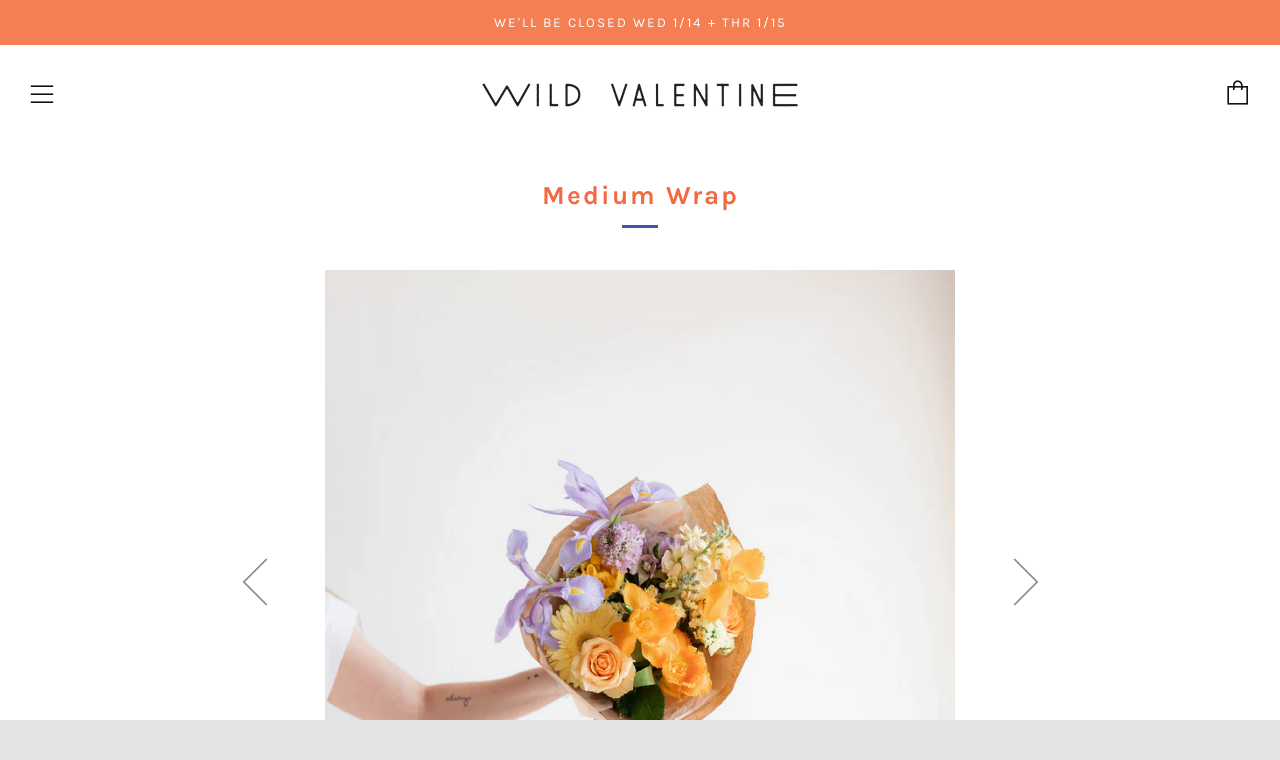

--- FILE ---
content_type: text/html; charset=utf-8
request_url: https://www.wildvalentine.co/collections/flowers/products/medium-wrap
body_size: 28522
content:
<!doctype html>
<!--[if IE 8]><html class="no-js lt-ie9" lang="en"> <![endif]-->
<!--[if IE 9 ]><html class="ie9 no-js" lang="en"> <![endif]-->
<!--[if (gt IE 9)|!(IE)]><!--> <html class="no-js" lang="en"> <!--<![endif]-->
<head>
  	<meta charset="utf-8">
  	<meta http-equiv="X-UA-Compatible" content="IE=edge,chrome=1">
  	<meta name="viewport" content="width=device-width, initial-scale=1.0, height=device-height, minimum-scale=1.0, user-scalable=0">
  	<meta name="theme-color" content="#3d56a6">
  	<link rel="canonical" href="https://www.wildvalentine.co/products/medium-wrap">

	<!-- Network optimisations -->
<link rel="preconnect" href="https://cdn.shopify.com" crossorigin>
<link rel="preconnect" href="https://v.shopify.com" crossorigin>
<link rel="preconnect" href="https://fonts.shopifycdn.com" crossorigin>
<link rel="preconnect" href="https://productreviews.shopifycdn.com" crossorigin>
<link rel="preconnect" href="https://ajax.googleapis.com" crossorigin>


  	
	    <link rel="shortcut icon" href="//www.wildvalentine.co/cdn/shop/files/WV_graphicmark_peach_orange_B_web_32x32.png?v=1613675782" type="image/png">
	

  	<!-- Title and description ================================================== -->
  	<title>
  	Medium Flower Wrap | Wild Valentine
  	</title>
  	
  		<meta name="description" content="A mix of fresh flowers and greens artfully arranged in our signature unruly style and wrapped in a bouquet.">
  	

  	<!-- /snippets/social-meta-tags.liquid -->




<meta property="og:site_name" content="Wild Valentine">
<meta property="og:url" content="https://www.wildvalentine.co/products/medium-wrap">
<meta property="og:title" content="Medium Wrap">
<meta property="og:type" content="product">
<meta property="og:description" content="A mix of fresh flowers and greens artfully arranged in our signature unruly style and wrapped in a bouquet.">

  <meta property="og:price:amount" content="65.00">
  <meta property="og:price:currency" content="USD">

<meta property="og:image" content="http://www.wildvalentine.co/cdn/shop/files/WrapSize02PSDIG_1200x1200.png?v=1713964862"><meta property="og:image" content="http://www.wildvalentine.co/cdn/shop/files/Wrap03PSDIG_1200x1200.png?v=1713964862"><meta property="og:image" content="http://www.wildvalentine.co/cdn/shop/products/WrapSizeComparison_c44ee059-c3b5-4bb3-a5f1-242988e2f56a_1200x1200.png?v=1713964837">
<meta property="og:image:secure_url" content="https://www.wildvalentine.co/cdn/shop/files/WrapSize02PSDIG_1200x1200.png?v=1713964862"><meta property="og:image:secure_url" content="https://www.wildvalentine.co/cdn/shop/files/Wrap03PSDIG_1200x1200.png?v=1713964862"><meta property="og:image:secure_url" content="https://www.wildvalentine.co/cdn/shop/products/WrapSizeComparison_c44ee059-c3b5-4bb3-a5f1-242988e2f56a_1200x1200.png?v=1713964837">


<meta name="twitter:card" content="summary_large_image">
<meta name="twitter:title" content="Medium Wrap">
<meta name="twitter:description" content="A mix of fresh flowers and greens artfully arranged in our signature unruly style and wrapped in a bouquet.">


  	<!-- JS before CSSOM =================================================== -->
  	<script type="text/javascript">
		theme = {};
		theme.t = {};
		theme.map = {};
		theme.cart_ajax = false;
		theme.multiple_currencies = false;
	</script>
  	<script src="//www.wildvalentine.co/cdn/shop/t/16/assets/lazysizes.min.js?v=9040863095426301011681857855" async="async"></script>
  	<script src="//www.wildvalentine.co/cdn/shop/t/16/assets/vendor.min.js?v=103277308200244563341681857855" defer="defer"></script>
  	<script src="//www.wildvalentine.co/cdn/shop/t/16/assets/ajax-cart.min.js?v=103526534864238182001681857855" defer="defer"></script>

  	<!-- CSS ================================================== -->
	  <style>@font-face {
  font-family: Roboto;
  font-weight: 400;
  font-style: normal;
  src: url("//www.wildvalentine.co/cdn/fonts/roboto/roboto_n4.2019d890f07b1852f56ce63ba45b2db45d852cba.woff2") format("woff2"),
       url("//www.wildvalentine.co/cdn/fonts/roboto/roboto_n4.238690e0007583582327135619c5f7971652fa9d.woff") format("woff");
}

	@font-face {
  font-family: Karla;
  font-weight: 700;
  font-style: normal;
  src: url("//www.wildvalentine.co/cdn/fonts/karla/karla_n7.4358a847d4875593d69cfc3f8cc0b44c17b3ed03.woff2") format("woff2"),
       url("//www.wildvalentine.co/cdn/fonts/karla/karla_n7.96e322f6d76ce794f25fa29e55d6997c3fb656b6.woff") format("woff");
}

	@font-face {
  font-family: Karla;
  font-weight: 400;
  font-style: normal;
  src: url("//www.wildvalentine.co/cdn/fonts/karla/karla_n4.40497e07df527e6a50e58fb17ef1950c72f3e32c.woff2") format("woff2"),
       url("//www.wildvalentine.co/cdn/fonts/karla/karla_n4.e9f6f9de321061073c6bfe03c28976ba8ce6ee18.woff") format("woff");
}

@font-face {
  font-family: Roboto;
  font-weight: 700;
  font-style: normal;
  src: url("//www.wildvalentine.co/cdn/fonts/roboto/roboto_n7.f38007a10afbbde8976c4056bfe890710d51dec2.woff2") format("woff2"),
       url("//www.wildvalentine.co/cdn/fonts/roboto/roboto_n7.94bfdd3e80c7be00e128703d245c207769d763f9.woff") format("woff");
}

@font-face {
  font-family: Roboto;
  font-weight: 400;
  font-style: italic;
  src: url("//www.wildvalentine.co/cdn/fonts/roboto/roboto_i4.57ce898ccda22ee84f49e6b57ae302250655e2d4.woff2") format("woff2"),
       url("//www.wildvalentine.co/cdn/fonts/roboto/roboto_i4.b21f3bd061cbcb83b824ae8c7671a82587b264bf.woff") format("woff");
}

@font-face {
  font-family: Roboto;
  font-weight: 700;
  font-style: italic;
  src: url("//www.wildvalentine.co/cdn/fonts/roboto/roboto_i7.7ccaf9410746f2c53340607c42c43f90a9005937.woff2") format("woff2"),
       url("//www.wildvalentine.co/cdn/fonts/roboto/roboto_i7.49ec21cdd7148292bffea74c62c0df6e93551516.woff") format("woff");
}

</style>

	<link rel="stylesheet" href="//www.wildvalentine.co/cdn/shop/t/16/assets/theme-critical.scss.css?v=159173086019814491791699287375">

	<link rel="preload" href="//www.wildvalentine.co/cdn/shop/t/16/assets/theme.scss.css?v=151279893582763150671681857855" as="style" onload="this.onload=null;this.rel='stylesheet'">
	<noscript><link rel="stylesheet" href="//www.wildvalentine.co/cdn/shop/t/16/assets/theme.scss.css?v=151279893582763150671681857855"></noscript>
	<script>
		/*! loadCSS rel=preload polyfill. [c]2017 Filament Group, Inc. MIT License */
		(function(w){"use strict";if(!w.loadCSS){w.loadCSS=function(){}}var rp=loadCSS.relpreload={};rp.support=(function(){var ret;try{ret=w.document.createElement("link").relList.supports("preload")}catch(e){ret=false}return function(){return ret}})();rp.bindMediaToggle=function(link){var finalMedia=link.media||"all";function enableStylesheet(){if(link.addEventListener){link.removeEventListener("load",enableStylesheet)}else if(link.attachEvent){link.detachEvent("onload",enableStylesheet)}link.setAttribute("onload",null);link.media=finalMedia}if(link.addEventListener){link.addEventListener("load",enableStylesheet)}else if(link.attachEvent){link.attachEvent("onload",enableStylesheet)}setTimeout(function(){link.rel="stylesheet";link.media="only x"});setTimeout(enableStylesheet,3000)};rp.poly=function(){if(rp.support()){return}var links=w.document.getElementsByTagName("link");for(var i=0;i<links.length;i+=1){var link=links[i];if(link.rel==="preload"&&link.getAttribute("as")==="style"&&!link.getAttribute("data-loadcss")){link.setAttribute("data-loadcss",true);rp.bindMediaToggle(link)}}};if(!rp.support()){rp.poly();var run=w.setInterval(rp.poly,500);if(w.addEventListener){w.addEventListener("load",function(){rp.poly();w.clearInterval(run)})}else if(w.attachEvent){w.attachEvent("onload",function(){rp.poly();w.clearInterval(run)})}}if(typeof exports!=="undefined"){exports.loadCSS=loadCSS}else{w.loadCSS=loadCSS}}(typeof global!=="undefined"?global:this));
	</script>


	<!-- JS after CSSOM=================================================== -->
  	<script src="//www.wildvalentine.co/cdn/shop/t/16/assets/theme.min.js?v=29909838045640479521681857855" defer="defer"></script>
  	<script src="//www.wildvalentine.co/cdn/shop/t/16/assets/custom.js?v=32542877968658490821681857855" defer="defer"></script>

  	
		<script src="//www.wildvalentine.co/cdn/shop/t/16/assets/scrollreveal.min.js?v=160788058297944495001681857855"></script>
	
  	

	<!-- Header hook for plugins ================================================== -->
  	<script>window.performance && window.performance.mark && window.performance.mark('shopify.content_for_header.start');</script><meta id="shopify-digital-wallet" name="shopify-digital-wallet" content="/7882571873/digital_wallets/dialog">
<meta name="shopify-checkout-api-token" content="e9e33488e38bc6f18273475b28b582cb">
<link rel="alternate" type="application/json+oembed" href="https://www.wildvalentine.co/products/medium-wrap.oembed">
<script async="async" src="/checkouts/internal/preloads.js?locale=en-US"></script>
<link rel="preconnect" href="https://shop.app" crossorigin="anonymous">
<script async="async" src="https://shop.app/checkouts/internal/preloads.js?locale=en-US&shop_id=7882571873" crossorigin="anonymous"></script>
<script id="shopify-features" type="application/json">{"accessToken":"e9e33488e38bc6f18273475b28b582cb","betas":["rich-media-storefront-analytics"],"domain":"www.wildvalentine.co","predictiveSearch":true,"shopId":7882571873,"locale":"en"}</script>
<script>var Shopify = Shopify || {};
Shopify.shop = "wild-valentine.myshopify.com";
Shopify.locale = "en";
Shopify.currency = {"active":"USD","rate":"1.0"};
Shopify.country = "US";
Shopify.theme = {"name":"Copy of Terms + Conditions Checkbox Take 3","id":132468506802,"schema_name":"Venue","schema_version":"4.1.2","theme_store_id":836,"role":"main"};
Shopify.theme.handle = "null";
Shopify.theme.style = {"id":null,"handle":null};
Shopify.cdnHost = "www.wildvalentine.co/cdn";
Shopify.routes = Shopify.routes || {};
Shopify.routes.root = "/";</script>
<script type="module">!function(o){(o.Shopify=o.Shopify||{}).modules=!0}(window);</script>
<script>!function(o){function n(){var o=[];function n(){o.push(Array.prototype.slice.apply(arguments))}return n.q=o,n}var t=o.Shopify=o.Shopify||{};t.loadFeatures=n(),t.autoloadFeatures=n()}(window);</script>
<script>
  window.ShopifyPay = window.ShopifyPay || {};
  window.ShopifyPay.apiHost = "shop.app\/pay";
  window.ShopifyPay.redirectState = null;
</script>
<script id="shop-js-analytics" type="application/json">{"pageType":"product"}</script>
<script defer="defer" async type="module" src="//www.wildvalentine.co/cdn/shopifycloud/shop-js/modules/v2/client.init-shop-cart-sync_C5BV16lS.en.esm.js"></script>
<script defer="defer" async type="module" src="//www.wildvalentine.co/cdn/shopifycloud/shop-js/modules/v2/chunk.common_CygWptCX.esm.js"></script>
<script type="module">
  await import("//www.wildvalentine.co/cdn/shopifycloud/shop-js/modules/v2/client.init-shop-cart-sync_C5BV16lS.en.esm.js");
await import("//www.wildvalentine.co/cdn/shopifycloud/shop-js/modules/v2/chunk.common_CygWptCX.esm.js");

  window.Shopify.SignInWithShop?.initShopCartSync?.({"fedCMEnabled":true,"windoidEnabled":true});

</script>
<script>
  window.Shopify = window.Shopify || {};
  if (!window.Shopify.featureAssets) window.Shopify.featureAssets = {};
  window.Shopify.featureAssets['shop-js'] = {"shop-cart-sync":["modules/v2/client.shop-cart-sync_ZFArdW7E.en.esm.js","modules/v2/chunk.common_CygWptCX.esm.js"],"init-fed-cm":["modules/v2/client.init-fed-cm_CmiC4vf6.en.esm.js","modules/v2/chunk.common_CygWptCX.esm.js"],"shop-button":["modules/v2/client.shop-button_tlx5R9nI.en.esm.js","modules/v2/chunk.common_CygWptCX.esm.js"],"shop-cash-offers":["modules/v2/client.shop-cash-offers_DOA2yAJr.en.esm.js","modules/v2/chunk.common_CygWptCX.esm.js","modules/v2/chunk.modal_D71HUcav.esm.js"],"init-windoid":["modules/v2/client.init-windoid_sURxWdc1.en.esm.js","modules/v2/chunk.common_CygWptCX.esm.js"],"shop-toast-manager":["modules/v2/client.shop-toast-manager_ClPi3nE9.en.esm.js","modules/v2/chunk.common_CygWptCX.esm.js"],"init-shop-email-lookup-coordinator":["modules/v2/client.init-shop-email-lookup-coordinator_B8hsDcYM.en.esm.js","modules/v2/chunk.common_CygWptCX.esm.js"],"init-shop-cart-sync":["modules/v2/client.init-shop-cart-sync_C5BV16lS.en.esm.js","modules/v2/chunk.common_CygWptCX.esm.js"],"avatar":["modules/v2/client.avatar_BTnouDA3.en.esm.js"],"pay-button":["modules/v2/client.pay-button_FdsNuTd3.en.esm.js","modules/v2/chunk.common_CygWptCX.esm.js"],"init-customer-accounts":["modules/v2/client.init-customer-accounts_DxDtT_ad.en.esm.js","modules/v2/client.shop-login-button_C5VAVYt1.en.esm.js","modules/v2/chunk.common_CygWptCX.esm.js","modules/v2/chunk.modal_D71HUcav.esm.js"],"init-shop-for-new-customer-accounts":["modules/v2/client.init-shop-for-new-customer-accounts_ChsxoAhi.en.esm.js","modules/v2/client.shop-login-button_C5VAVYt1.en.esm.js","modules/v2/chunk.common_CygWptCX.esm.js","modules/v2/chunk.modal_D71HUcav.esm.js"],"shop-login-button":["modules/v2/client.shop-login-button_C5VAVYt1.en.esm.js","modules/v2/chunk.common_CygWptCX.esm.js","modules/v2/chunk.modal_D71HUcav.esm.js"],"init-customer-accounts-sign-up":["modules/v2/client.init-customer-accounts-sign-up_CPSyQ0Tj.en.esm.js","modules/v2/client.shop-login-button_C5VAVYt1.en.esm.js","modules/v2/chunk.common_CygWptCX.esm.js","modules/v2/chunk.modal_D71HUcav.esm.js"],"shop-follow-button":["modules/v2/client.shop-follow-button_Cva4Ekp9.en.esm.js","modules/v2/chunk.common_CygWptCX.esm.js","modules/v2/chunk.modal_D71HUcav.esm.js"],"checkout-modal":["modules/v2/client.checkout-modal_BPM8l0SH.en.esm.js","modules/v2/chunk.common_CygWptCX.esm.js","modules/v2/chunk.modal_D71HUcav.esm.js"],"lead-capture":["modules/v2/client.lead-capture_Bi8yE_yS.en.esm.js","modules/v2/chunk.common_CygWptCX.esm.js","modules/v2/chunk.modal_D71HUcav.esm.js"],"shop-login":["modules/v2/client.shop-login_D6lNrXab.en.esm.js","modules/v2/chunk.common_CygWptCX.esm.js","modules/v2/chunk.modal_D71HUcav.esm.js"],"payment-terms":["modules/v2/client.payment-terms_CZxnsJam.en.esm.js","modules/v2/chunk.common_CygWptCX.esm.js","modules/v2/chunk.modal_D71HUcav.esm.js"]};
</script>
<script>(function() {
  var isLoaded = false;
  function asyncLoad() {
    if (isLoaded) return;
    isLoaded = true;
    var urls = ["https:\/\/chimpstatic.com\/mcjs-connected\/js\/users\/457cad1bcfb74b5eac50bf606\/7a77436cfafc691ae7a8edd44.js?shop=wild-valentine.myshopify.com","https:\/\/app.zapiet.com\/js\/storepickup.js?shop=wild-valentine.myshopify.com","https:\/\/static.rechargecdn.com\/assets\/js\/widget.min.js?shop=wild-valentine.myshopify.com"];
    for (var i = 0; i < urls.length; i++) {
      var s = document.createElement('script');
      s.type = 'text/javascript';
      s.async = true;
      s.src = urls[i];
      var x = document.getElementsByTagName('script')[0];
      x.parentNode.insertBefore(s, x);
    }
  };
  if(window.attachEvent) {
    window.attachEvent('onload', asyncLoad);
  } else {
    window.addEventListener('load', asyncLoad, false);
  }
})();</script>
<script id="__st">var __st={"a":7882571873,"offset":-18000,"reqid":"80790c63-b2db-4380-b705-4ec78adbd083-1768600326","pageurl":"www.wildvalentine.co\/collections\/flowers\/products\/medium-wrap","u":"210d3d92f968","p":"product","rtyp":"product","rid":1978528759905};</script>
<script>window.ShopifyPaypalV4VisibilityTracking = true;</script>
<script id="captcha-bootstrap">!function(){'use strict';const t='contact',e='account',n='new_comment',o=[[t,t],['blogs',n],['comments',n],[t,'customer']],c=[[e,'customer_login'],[e,'guest_login'],[e,'recover_customer_password'],[e,'create_customer']],r=t=>t.map((([t,e])=>`form[action*='/${t}']:not([data-nocaptcha='true']) input[name='form_type'][value='${e}']`)).join(','),a=t=>()=>t?[...document.querySelectorAll(t)].map((t=>t.form)):[];function s(){const t=[...o],e=r(t);return a(e)}const i='password',u='form_key',d=['recaptcha-v3-token','g-recaptcha-response','h-captcha-response',i],f=()=>{try{return window.sessionStorage}catch{return}},m='__shopify_v',_=t=>t.elements[u];function p(t,e,n=!1){try{const o=window.sessionStorage,c=JSON.parse(o.getItem(e)),{data:r}=function(t){const{data:e,action:n}=t;return t[m]||n?{data:e,action:n}:{data:t,action:n}}(c);for(const[e,n]of Object.entries(r))t.elements[e]&&(t.elements[e].value=n);n&&o.removeItem(e)}catch(o){console.error('form repopulation failed',{error:o})}}const l='form_type',E='cptcha';function T(t){t.dataset[E]=!0}const w=window,h=w.document,L='Shopify',v='ce_forms',y='captcha';let A=!1;((t,e)=>{const n=(g='f06e6c50-85a8-45c8-87d0-21a2b65856fe',I='https://cdn.shopify.com/shopifycloud/storefront-forms-hcaptcha/ce_storefront_forms_captcha_hcaptcha.v1.5.2.iife.js',D={infoText:'Protected by hCaptcha',privacyText:'Privacy',termsText:'Terms'},(t,e,n)=>{const o=w[L][v],c=o.bindForm;if(c)return c(t,g,e,D).then(n);var r;o.q.push([[t,g,e,D],n]),r=I,A||(h.body.append(Object.assign(h.createElement('script'),{id:'captcha-provider',async:!0,src:r})),A=!0)});var g,I,D;w[L]=w[L]||{},w[L][v]=w[L][v]||{},w[L][v].q=[],w[L][y]=w[L][y]||{},w[L][y].protect=function(t,e){n(t,void 0,e),T(t)},Object.freeze(w[L][y]),function(t,e,n,w,h,L){const[v,y,A,g]=function(t,e,n){const i=e?o:[],u=t?c:[],d=[...i,...u],f=r(d),m=r(i),_=r(d.filter((([t,e])=>n.includes(e))));return[a(f),a(m),a(_),s()]}(w,h,L),I=t=>{const e=t.target;return e instanceof HTMLFormElement?e:e&&e.form},D=t=>v().includes(t);t.addEventListener('submit',(t=>{const e=I(t);if(!e)return;const n=D(e)&&!e.dataset.hcaptchaBound&&!e.dataset.recaptchaBound,o=_(e),c=g().includes(e)&&(!o||!o.value);(n||c)&&t.preventDefault(),c&&!n&&(function(t){try{if(!f())return;!function(t){const e=f();if(!e)return;const n=_(t);if(!n)return;const o=n.value;o&&e.removeItem(o)}(t);const e=Array.from(Array(32),(()=>Math.random().toString(36)[2])).join('');!function(t,e){_(t)||t.append(Object.assign(document.createElement('input'),{type:'hidden',name:u})),t.elements[u].value=e}(t,e),function(t,e){const n=f();if(!n)return;const o=[...t.querySelectorAll(`input[type='${i}']`)].map((({name:t})=>t)),c=[...d,...o],r={};for(const[a,s]of new FormData(t).entries())c.includes(a)||(r[a]=s);n.setItem(e,JSON.stringify({[m]:1,action:t.action,data:r}))}(t,e)}catch(e){console.error('failed to persist form',e)}}(e),e.submit())}));const S=(t,e)=>{t&&!t.dataset[E]&&(n(t,e.some((e=>e===t))),T(t))};for(const o of['focusin','change'])t.addEventListener(o,(t=>{const e=I(t);D(e)&&S(e,y())}));const B=e.get('form_key'),M=e.get(l),P=B&&M;t.addEventListener('DOMContentLoaded',(()=>{const t=y();if(P)for(const e of t)e.elements[l].value===M&&p(e,B);[...new Set([...A(),...v().filter((t=>'true'===t.dataset.shopifyCaptcha))])].forEach((e=>S(e,t)))}))}(h,new URLSearchParams(w.location.search),n,t,e,['guest_login'])})(!0,!0)}();</script>
<script integrity="sha256-4kQ18oKyAcykRKYeNunJcIwy7WH5gtpwJnB7kiuLZ1E=" data-source-attribution="shopify.loadfeatures" defer="defer" src="//www.wildvalentine.co/cdn/shopifycloud/storefront/assets/storefront/load_feature-a0a9edcb.js" crossorigin="anonymous"></script>
<script crossorigin="anonymous" defer="defer" src="//www.wildvalentine.co/cdn/shopifycloud/storefront/assets/shopify_pay/storefront-65b4c6d7.js?v=20250812"></script>
<script data-source-attribution="shopify.dynamic_checkout.dynamic.init">var Shopify=Shopify||{};Shopify.PaymentButton=Shopify.PaymentButton||{isStorefrontPortableWallets:!0,init:function(){window.Shopify.PaymentButton.init=function(){};var t=document.createElement("script");t.src="https://www.wildvalentine.co/cdn/shopifycloud/portable-wallets/latest/portable-wallets.en.js",t.type="module",document.head.appendChild(t)}};
</script>
<script data-source-attribution="shopify.dynamic_checkout.buyer_consent">
  function portableWalletsHideBuyerConsent(e){var t=document.getElementById("shopify-buyer-consent"),n=document.getElementById("shopify-subscription-policy-button");t&&n&&(t.classList.add("hidden"),t.setAttribute("aria-hidden","true"),n.removeEventListener("click",e))}function portableWalletsShowBuyerConsent(e){var t=document.getElementById("shopify-buyer-consent"),n=document.getElementById("shopify-subscription-policy-button");t&&n&&(t.classList.remove("hidden"),t.removeAttribute("aria-hidden"),n.addEventListener("click",e))}window.Shopify?.PaymentButton&&(window.Shopify.PaymentButton.hideBuyerConsent=portableWalletsHideBuyerConsent,window.Shopify.PaymentButton.showBuyerConsent=portableWalletsShowBuyerConsent);
</script>
<script data-source-attribution="shopify.dynamic_checkout.cart.bootstrap">document.addEventListener("DOMContentLoaded",(function(){function t(){return document.querySelector("shopify-accelerated-checkout-cart, shopify-accelerated-checkout")}if(t())Shopify.PaymentButton.init();else{new MutationObserver((function(e,n){t()&&(Shopify.PaymentButton.init(),n.disconnect())})).observe(document.body,{childList:!0,subtree:!0})}}));
</script>
<link id="shopify-accelerated-checkout-styles" rel="stylesheet" media="screen" href="https://www.wildvalentine.co/cdn/shopifycloud/portable-wallets/latest/accelerated-checkout-backwards-compat.css" crossorigin="anonymous">
<style id="shopify-accelerated-checkout-cart">
        #shopify-buyer-consent {
  margin-top: 1em;
  display: inline-block;
  width: 100%;
}

#shopify-buyer-consent.hidden {
  display: none;
}

#shopify-subscription-policy-button {
  background: none;
  border: none;
  padding: 0;
  text-decoration: underline;
  font-size: inherit;
  cursor: pointer;
}

#shopify-subscription-policy-button::before {
  box-shadow: none;
}

      </style>

<script>window.performance && window.performance.mark && window.performance.mark('shopify.content_for_header.end');</script>
  
  <!-- Zapiet | Store Pickup + Delivery -->

<!-- Zapiet | Store Pickup + Delivery -->
<!-- BEGIN app block: shopify://apps/minmaxify-order-limits/blocks/app-embed-block/3acfba32-89f3-4377-ae20-cbb9abc48475 --><script type="text/javascript" src="https://limits.minmaxify.com/wild-valentine.myshopify.com?v=111a&r=20240116135254"></script>

<!-- END app block --><!-- BEGIN app block: shopify://apps/zapiet-pickup-delivery/blocks/app-embed/5599aff0-8af1-473a-a372-ecd72a32b4d5 -->









    <style>#storePickupApp {
}</style>




<script type="text/javascript">
    var zapietTranslations = {};

    window.ZapietMethods = {"delivery":{"active":true,"enabled":true,"name":"Delivery","sort":0,"status":{"condition":"price","operator":"morethan","value":2800,"enabled":true,"product_conditions":{"enabled":false,"value":"flowers","enable":true,"property":"collections","hide_button":false}},"button":{"type":"default","default":null,"hover":"","active":null}},"pickup":{"active":false,"enabled":true,"name":"Pickup","sort":1,"status":{"condition":"weight","operator":"morethan","value":0,"enabled":true,"product_conditions":{"enabled":false,"value":"Pickup at janegee","enable":true,"property":"collections","hide_button":false}},"button":{"type":"default","default":null,"hover":"","active":null}},"shipping":{"active":false,"enabled":true,"name":"Shipping","sort":2,"status":{"condition":"price","operator":"morethan","value":0,"enabled":true,"product_conditions":{"enabled":true,"value":"shipping not allowed","enable":false,"property":"tags","hide_button":false}},"button":{"type":"default","default":null,"hover":"","active":null}}}
    window.ZapietEvent = {
        listen: function(eventKey, callback) {
            if (!this.listeners) {
                this.listeners = [];
            }
            this.listeners.push({
                eventKey: eventKey,
                callback: callback
            });
        },
    };

    

    
        
        var language_settings = {"enable_app":true,"enable_geo_search_for_pickups":false,"pickup_region_filter_enabled":false,"pickup_region_filter_field":null,"currency":"USD","weight_format":"lb","pickup.enable_map":false,"delivery_validation_method":"within_max_radius","base_country_name":"United States","base_country_code":"US","method_display_style":"default","default_method_display_style":"classic","date_format":"l, F j, Y","time_format":"h:i A","week_day_start":"Sun","pickup_address_format":"<span><strong>{{company_name}}</strong></span><span>{{address_line_1}}, {{city}}</span><span>{{distance}}</span>{{more_information}}","rates_enabled":true,"payment_customization_enabled":false,"distance_format":"mi","enable_delivery_address_autocompletion":true,"enable_delivery_current_location":false,"enable_pickup_address_autocompletion":false,"pickup_date_picker_enabled":true,"pickup_time_picker_enabled":true,"delivery_note_enabled":false,"delivery_note_required":false,"delivery_date_picker_enabled":true,"delivery_time_picker_enabled":false,"shipping.date_picker_enabled":false,"delivery_validate_cart":false,"pickup_validate_cart":false,"gmak":"QUl6YVN5QVdHcUxRRzlqVGZiVnNtMEZ3X3BGdWl0RHNYVkhZMS1v","enable_checkout_locale":true,"enable_checkout_url":true,"disable_widget_for_digital_items":true,"disable_widget_for_product_handles":"gift-card","colors":{"widget_active_background_color":null,"widget_active_border_color":null,"widget_active_icon_color":null,"widget_active_text_color":null,"widget_inactive_background_color":null,"widget_inactive_border_color":null,"widget_inactive_icon_color":null,"widget_inactive_text_color":null},"delivery_validator":{"enabled":false,"show_on_page_load":true,"sticky":true},"checkout":{"delivery":{"discount_code":null,"prepopulate_shipping_address":true,"preselect_first_available_time":true},"pickup":{"discount_code":null,"prepopulate_shipping_address":true,"customer_phone_required":false,"preselect_first_location":true,"preselect_first_available_time":true},"shipping":{"discount_code":null}},"day_name_attribute_enabled":false,"methods":{"delivery":{"active":true,"enabled":true,"name":"Delivery","sort":0,"status":{"condition":"price","operator":"morethan","value":2800,"enabled":true,"product_conditions":{"enabled":false,"value":"flowers","enable":true,"property":"collections","hide_button":false}},"button":{"type":"default","default":null,"hover":"","active":null}},"pickup":{"active":false,"enabled":true,"name":"Pickup","sort":1,"status":{"condition":"weight","operator":"morethan","value":0,"enabled":true,"product_conditions":{"enabled":false,"value":"Pickup at janegee","enable":true,"property":"collections","hide_button":false}},"button":{"type":"default","default":null,"hover":"","active":null}},"shipping":{"active":false,"enabled":true,"name":"Shipping","sort":2,"status":{"condition":"price","operator":"morethan","value":0,"enabled":true,"product_conditions":{"enabled":true,"value":"shipping not allowed","enable":false,"property":"tags","hide_button":false}},"button":{"type":"default","default":null,"hover":"","active":null}}},"translations":{"methods":{"shipping":"Shipping","pickup":"Pickups","delivery":"Delivery"},"calendar":{"january":"January","february":"February","march":"March","april":"April","may":"May","june":"June","july":"July","august":"August","september":"September","october":"October","november":"November","december":"December","sunday":"Sun","monday":"Mon","tuesday":"Tue","wednesday":"Wed","thursday":"Thu","friday":"Fri","saturday":"Sat","today":"","close":"","labelMonthNext":"Next month","labelMonthPrev":"Previous month","labelMonthSelect":"Select a month","labelYearSelect":"Select a year","and":"and","between":"between"},"pickup":{"checkout_button":"Checkout","location_label":"Choose a location.","could_not_find_location":"Sorry, we could not find your location.","datepicker_label":"Choose a date and time.","datepicker_placeholder":"Choose a date and time.","date_time_output":"{{DATE}} at {{TIME}}","location_placeholder":"Enter your postal code ...","filter_by_region_placeholder":"Filter by state/province","heading":"Store Pickup","note":"","max_order_total":"Maximum order value for pickup is {{ price }}","max_order_weight":"Maximum order weight for pickup is 0.00lb","min_order_total":"Minimum order value for pickup is {{ price }}","min_order_weight":"Minimum order weight for pickup is 0.00lb","more_information":"More information","no_date_time_selected":"Please select a date & time.","no_locations_found":"Sorry, pickup is not available for your selected items.","no_locations_region":"Sorry, pickup is not available in your region.","cart_eligibility_error":"Sorry, pickup is not available for your selected items.","opening_hours":"Opening hours","locations_found":"Please select a pickup location:","dates_not_available":"Sorry, your selected items are not currently available for pickup.","location_error":"Please select a pickup location.","checkout_error":"Please select a date and time for pickup.","preselect_first_available_time":"Select a time","method_not_available":"Not available"},"delivery":{"checkout_button":"Checkout","could_not_find_location":"Sorry, we could not find your location.","datepicker_label":"Choose a date and time.","datepicker_placeholder":"Choose a date and time.","date_time_output":"{{DATE}} between {{SLOT_START_TIME}} and {{SLOT_END_TIME}}","delivery_note_label":"Please enter delivery instructions (optional)","delivery_validator_button_label":"Go","delivery_validator_eligible_button_label":"Continue shopping","delivery_validator_eligible_content":"To start shopping just click the button below","delivery_validator_eligible_heading":"Great, we deliver to your area!","delivery_validator_error_button_label":"Continue shopping","delivery_validator_error_content":"Sorry, it looks like we have encountered an unexpected error. Please try again.","delivery_validator_error_heading":"An error occured","delivery_validator_not_eligible_button_label":"Continue shopping","delivery_validator_not_eligible_content":"You are more then welcome to continue browsing our store","delivery_validator_not_eligible_heading":"Sorry, we do not deliver to your area","delivery_validator_placeholder":"Enter your postal code ...","delivery_validator_prelude":"Do we deliver?","available":"Great! You are eligible for delivery.","heading":"Local Delivery","note":"Enter your postal code to check if you are eligible for local delivery:","max_order_total":"Maximum order value for delivery is $28.00","max_order_weight":"Maximum order weight for delivery is {{ weight }}","min_order_total":"Minimum order value for delivery is $28.00","min_order_weight":"Minimum order weight for delivery is {{ weight }}","delivery_note_error":"Please enter delivery instructions","no_date_time_selected":"Please select a date & time for delivery.","cart_eligibility_error":"Sorry, delivery is not available for your selected items.","delivery_note_label_required":"Please enter delivery instructions (required)","location_placeholder":"Enter your postal code ...","not_available":"Sorry, delivery is not available in your area.","dates_not_available":"Sorry, your selected items are not currently available for delivery.","checkout_error":"Please enter a valid zipcode and select your preferred date and time for delivery.","delivery_validator_eligible_button_link":"#","delivery_validator_not_eligible_button_link":"#","delivery_validator_error_button_link":"#","preselect_first_available_time":"Select a time","method_not_available":"Not available"},"shipping":{"checkout_button":"Checkout","datepicker_placeholder":"Choose a date.","heading":"Shipping","note":"Please click the checkout button to continue.","max_order_total":"Maximum order value for shipping is $0.00","max_order_weight":"Maximum order weight for shipping is {{ weight }}","min_order_total":"Minimum order value for shipping is $0.00","min_order_weight":"Minimum order weight for shipping is {{ weight }}","cart_eligibility_error":"Sorry, shipping is not available for your selected items.","checkout_error":"Please choose a date for shipping.","method_not_available":"Not available"},"widget":{"zapiet_id_error":"There was a problem adding the Zapiet ID to your cart","attributes_error":"There was a problem adding the attributes to your cart","no_delivery_options_available":"No delivery options are available for your products","no_checkout_method_error":"Please select a delivery option","sms_consent":"I would like to receive SMS notifications about my order updates.","daily_limits_modal_title":"Some items in your cart are unavailable for the selected date.","daily_limits_modal_description":"Select a different date or adjust your cart.","daily_limits_modal_close_button":"Review products","daily_limits_modal_change_date_button":"Change date","daily_limits_modal_out_of_stock_label":"Out of stock","daily_limits_modal_only_left_label":"Only {{ quantity }} left"},"order_status":{"pickup_details_heading":"Pickup details","pickup_details_text":"Your order will be ready for collection at our {{ Pickup-Location-Company }} location{% if Pickup-Date %} on {{ Pickup-Date | date: \"%A, %d %B\" }}{% if Pickup-Time %} at {{ Pickup-Time }}{% endif %}{% endif %}","delivery_details_heading":"Delivery details","delivery_details_text":"Your order will be delivered locally by our team{% if Delivery-Date %} on the {{ Delivery-Date | date: \"%A, %d %B\" }}{% if Delivery-Time %} between {{ Delivery-Time }}{% endif %}{% endif %}","shipping_details_heading":"Shipping details","shipping_details_text":"Your order will arrive soon{% if Shipping-Date %} on the {{ Shipping-Date | date: \"%A, %d %B\" }}{% endif %}"},"product_widget":{"title":"Delivery and pickup options:","pickup_at":"Pickup at {{ location }}","ready_for_collection":"Ready for collection from","on":"on","view_all_stores":"View all stores","pickup_not_available_item":"Pickup not available for this item","delivery_not_available_location":"Delivery not available for {{ postal_code }}","delivered_by":"Delivered by {{ date }}","delivered_today":"Delivered today","change":"Change","tomorrow":"tomorrow","today":"today","delivery_to":"Delivery to {{ postal_code }}","showing_options_for":"Showing options for {{ postal_code }}","modal_heading":"Select a store for pickup","modal_subheading":"Showing stores near {{ postal_code }}","show_opening_hours":"Show opening hours","hide_opening_hours":"Hide opening hours","closed":"Closed","input_placeholder":"Enter your postal code","input_button":"Check","input_error":"Add a postal code to check available delivery and pickup options.","pickup_available":"Pickup available","not_available":"Not available","select":"Select","selected":"Selected","find_a_store":"Find a store"},"shipping_language_code":"en","delivery_language_code":"en-AU","pickup_language_code":"en-CA"},"default_language":"en","region":"us-2","api_region":"api-us","enable_zapiet_id_all_items":false,"widget_restore_state_on_load":false,"draft_orders_enabled":false,"preselect_checkout_method":true,"widget_show_could_not_locate_div_error":true,"checkout_extension_enabled":false,"show_pickup_consent_checkbox":false,"show_delivery_consent_checkbox":false,"subscription_paused":false,"pickup_note_enabled":false,"pickup_note_required":false,"shipping_note_enabled":false,"shipping_note_required":false};
        zapietTranslations["en"] = language_settings.translations;
    

    function initializeZapietApp() {
        var products = [];

        

        window.ZapietCachedSettings = {
            cached_config: {"enable_app":true,"enable_geo_search_for_pickups":false,"pickup_region_filter_enabled":false,"pickup_region_filter_field":null,"currency":"USD","weight_format":"lb","pickup.enable_map":false,"delivery_validation_method":"within_max_radius","base_country_name":"United States","base_country_code":"US","method_display_style":"default","default_method_display_style":"classic","date_format":"l, F j, Y","time_format":"h:i A","week_day_start":"Sun","pickup_address_format":"<span><strong>{{company_name}}</strong></span><span>{{address_line_1}}, {{city}}</span><span>{{distance}}</span>{{more_information}}","rates_enabled":true,"payment_customization_enabled":false,"distance_format":"mi","enable_delivery_address_autocompletion":true,"enable_delivery_current_location":false,"enable_pickup_address_autocompletion":false,"pickup_date_picker_enabled":true,"pickup_time_picker_enabled":true,"delivery_note_enabled":false,"delivery_note_required":false,"delivery_date_picker_enabled":true,"delivery_time_picker_enabled":false,"shipping.date_picker_enabled":false,"delivery_validate_cart":false,"pickup_validate_cart":false,"gmak":"QUl6YVN5QVdHcUxRRzlqVGZiVnNtMEZ3X3BGdWl0RHNYVkhZMS1v","enable_checkout_locale":true,"enable_checkout_url":true,"disable_widget_for_digital_items":true,"disable_widget_for_product_handles":"gift-card","colors":{"widget_active_background_color":null,"widget_active_border_color":null,"widget_active_icon_color":null,"widget_active_text_color":null,"widget_inactive_background_color":null,"widget_inactive_border_color":null,"widget_inactive_icon_color":null,"widget_inactive_text_color":null},"delivery_validator":{"enabled":false,"show_on_page_load":true,"sticky":true},"checkout":{"delivery":{"discount_code":null,"prepopulate_shipping_address":true,"preselect_first_available_time":true},"pickup":{"discount_code":null,"prepopulate_shipping_address":true,"customer_phone_required":false,"preselect_first_location":true,"preselect_first_available_time":true},"shipping":{"discount_code":null}},"day_name_attribute_enabled":false,"methods":{"delivery":{"active":true,"enabled":true,"name":"Delivery","sort":0,"status":{"condition":"price","operator":"morethan","value":2800,"enabled":true,"product_conditions":{"enabled":false,"value":"flowers","enable":true,"property":"collections","hide_button":false}},"button":{"type":"default","default":null,"hover":"","active":null}},"pickup":{"active":false,"enabled":true,"name":"Pickup","sort":1,"status":{"condition":"weight","operator":"morethan","value":0,"enabled":true,"product_conditions":{"enabled":false,"value":"Pickup at janegee","enable":true,"property":"collections","hide_button":false}},"button":{"type":"default","default":null,"hover":"","active":null}},"shipping":{"active":false,"enabled":true,"name":"Shipping","sort":2,"status":{"condition":"price","operator":"morethan","value":0,"enabled":true,"product_conditions":{"enabled":true,"value":"shipping not allowed","enable":false,"property":"tags","hide_button":false}},"button":{"type":"default","default":null,"hover":"","active":null}}},"translations":{"methods":{"shipping":"Shipping","pickup":"Pickups","delivery":"Delivery"},"calendar":{"january":"January","february":"February","march":"March","april":"April","may":"May","june":"June","july":"July","august":"August","september":"September","october":"October","november":"November","december":"December","sunday":"Sun","monday":"Mon","tuesday":"Tue","wednesday":"Wed","thursday":"Thu","friday":"Fri","saturday":"Sat","today":"","close":"","labelMonthNext":"Next month","labelMonthPrev":"Previous month","labelMonthSelect":"Select a month","labelYearSelect":"Select a year","and":"and","between":"between"},"pickup":{"checkout_button":"Checkout","location_label":"Choose a location.","could_not_find_location":"Sorry, we could not find your location.","datepicker_label":"Choose a date and time.","datepicker_placeholder":"Choose a date and time.","date_time_output":"{{DATE}} at {{TIME}}","location_placeholder":"Enter your postal code ...","filter_by_region_placeholder":"Filter by state/province","heading":"Store Pickup","note":"","max_order_total":"Maximum order value for pickup is {{ price }}","max_order_weight":"Maximum order weight for pickup is 0.00lb","min_order_total":"Minimum order value for pickup is {{ price }}","min_order_weight":"Minimum order weight for pickup is 0.00lb","more_information":"More information","no_date_time_selected":"Please select a date & time.","no_locations_found":"Sorry, pickup is not available for your selected items.","no_locations_region":"Sorry, pickup is not available in your region.","cart_eligibility_error":"Sorry, pickup is not available for your selected items.","opening_hours":"Opening hours","locations_found":"Please select a pickup location:","dates_not_available":"Sorry, your selected items are not currently available for pickup.","location_error":"Please select a pickup location.","checkout_error":"Please select a date and time for pickup.","preselect_first_available_time":"Select a time","method_not_available":"Not available"},"delivery":{"checkout_button":"Checkout","could_not_find_location":"Sorry, we could not find your location.","datepicker_label":"Choose a date and time.","datepicker_placeholder":"Choose a date and time.","date_time_output":"{{DATE}} between {{SLOT_START_TIME}} and {{SLOT_END_TIME}}","delivery_note_label":"Please enter delivery instructions (optional)","delivery_validator_button_label":"Go","delivery_validator_eligible_button_label":"Continue shopping","delivery_validator_eligible_content":"To start shopping just click the button below","delivery_validator_eligible_heading":"Great, we deliver to your area!","delivery_validator_error_button_label":"Continue shopping","delivery_validator_error_content":"Sorry, it looks like we have encountered an unexpected error. Please try again.","delivery_validator_error_heading":"An error occured","delivery_validator_not_eligible_button_label":"Continue shopping","delivery_validator_not_eligible_content":"You are more then welcome to continue browsing our store","delivery_validator_not_eligible_heading":"Sorry, we do not deliver to your area","delivery_validator_placeholder":"Enter your postal code ...","delivery_validator_prelude":"Do we deliver?","available":"Great! You are eligible for delivery.","heading":"Local Delivery","note":"Enter your postal code to check if you are eligible for local delivery:","max_order_total":"Maximum order value for delivery is $28.00","max_order_weight":"Maximum order weight for delivery is {{ weight }}","min_order_total":"Minimum order value for delivery is $28.00","min_order_weight":"Minimum order weight for delivery is {{ weight }}","delivery_note_error":"Please enter delivery instructions","no_date_time_selected":"Please select a date & time for delivery.","cart_eligibility_error":"Sorry, delivery is not available for your selected items.","delivery_note_label_required":"Please enter delivery instructions (required)","location_placeholder":"Enter your postal code ...","not_available":"Sorry, delivery is not available in your area.","dates_not_available":"Sorry, your selected items are not currently available for delivery.","checkout_error":"Please enter a valid zipcode and select your preferred date and time for delivery.","delivery_validator_eligible_button_link":"#","delivery_validator_not_eligible_button_link":"#","delivery_validator_error_button_link":"#","preselect_first_available_time":"Select a time","method_not_available":"Not available"},"shipping":{"checkout_button":"Checkout","datepicker_placeholder":"Choose a date.","heading":"Shipping","note":"Please click the checkout button to continue.","max_order_total":"Maximum order value for shipping is $0.00","max_order_weight":"Maximum order weight for shipping is {{ weight }}","min_order_total":"Minimum order value for shipping is $0.00","min_order_weight":"Minimum order weight for shipping is {{ weight }}","cart_eligibility_error":"Sorry, shipping is not available for your selected items.","checkout_error":"Please choose a date for shipping.","method_not_available":"Not available"},"widget":{"zapiet_id_error":"There was a problem adding the Zapiet ID to your cart","attributes_error":"There was a problem adding the attributes to your cart","no_delivery_options_available":"No delivery options are available for your products","no_checkout_method_error":"Please select a delivery option","sms_consent":"I would like to receive SMS notifications about my order updates.","daily_limits_modal_title":"Some items in your cart are unavailable for the selected date.","daily_limits_modal_description":"Select a different date or adjust your cart.","daily_limits_modal_close_button":"Review products","daily_limits_modal_change_date_button":"Change date","daily_limits_modal_out_of_stock_label":"Out of stock","daily_limits_modal_only_left_label":"Only {{ quantity }} left"},"order_status":{"pickup_details_heading":"Pickup details","pickup_details_text":"Your order will be ready for collection at our {{ Pickup-Location-Company }} location{% if Pickup-Date %} on {{ Pickup-Date | date: \"%A, %d %B\" }}{% if Pickup-Time %} at {{ Pickup-Time }}{% endif %}{% endif %}","delivery_details_heading":"Delivery details","delivery_details_text":"Your order will be delivered locally by our team{% if Delivery-Date %} on the {{ Delivery-Date | date: \"%A, %d %B\" }}{% if Delivery-Time %} between {{ Delivery-Time }}{% endif %}{% endif %}","shipping_details_heading":"Shipping details","shipping_details_text":"Your order will arrive soon{% if Shipping-Date %} on the {{ Shipping-Date | date: \"%A, %d %B\" }}{% endif %}"},"product_widget":{"title":"Delivery and pickup options:","pickup_at":"Pickup at {{ location }}","ready_for_collection":"Ready for collection from","on":"on","view_all_stores":"View all stores","pickup_not_available_item":"Pickup not available for this item","delivery_not_available_location":"Delivery not available for {{ postal_code }}","delivered_by":"Delivered by {{ date }}","delivered_today":"Delivered today","change":"Change","tomorrow":"tomorrow","today":"today","delivery_to":"Delivery to {{ postal_code }}","showing_options_for":"Showing options for {{ postal_code }}","modal_heading":"Select a store for pickup","modal_subheading":"Showing stores near {{ postal_code }}","show_opening_hours":"Show opening hours","hide_opening_hours":"Hide opening hours","closed":"Closed","input_placeholder":"Enter your postal code","input_button":"Check","input_error":"Add a postal code to check available delivery and pickup options.","pickup_available":"Pickup available","not_available":"Not available","select":"Select","selected":"Selected","find_a_store":"Find a store"},"shipping_language_code":"en","delivery_language_code":"en-AU","pickup_language_code":"en-CA"},"default_language":"en","region":"us-2","api_region":"api-us","enable_zapiet_id_all_items":false,"widget_restore_state_on_load":false,"draft_orders_enabled":false,"preselect_checkout_method":true,"widget_show_could_not_locate_div_error":true,"checkout_extension_enabled":false,"show_pickup_consent_checkbox":false,"show_delivery_consent_checkbox":false,"subscription_paused":false,"pickup_note_enabled":false,"pickup_note_required":false,"shipping_note_enabled":false,"shipping_note_required":false},
            shop_identifier: 'wild-valentine.myshopify.com',
            language_code: 'en',
            checkout_url: '/cart',
            products: products,
            translations: zapietTranslations,
            customer: {
                first_name: '',
                last_name: '',
                company: '',
                address1: '',
                address2: '',
                city: '',
                province: '',
                country: '',
                zip: '',
                phone: '',
                tags: null
            }
        }

        window.Zapiet.start(window.ZapietCachedSettings, true);

        
            window.ZapietEvent.listen('widget_loaded', function() {
                // Custom JavaScript
            });
        
    }

    function loadZapietStyles(href) {
        var ss = document.createElement("link");
        ss.type = "text/css";
        ss.rel = "stylesheet";
        ss.media = "all";
        ss.href = href;
        document.getElementsByTagName("head")[0].appendChild(ss);
    }

    
        loadZapietStyles("https://cdn.shopify.com/extensions/019bc157-8185-7e0c-98af-00cc3adeef8a/zapiet-pickup-delivery-1065/assets/storepickup.css");
        var zapietLoadScripts = {
            vendor: true,
            storepickup: true,
            pickup: true,
            delivery: true,
            shipping: true,
            pickup_map: false,
            validator: false
        };

        function zapietScriptLoaded(key) {
            zapietLoadScripts[key] = false;
            if (!Object.values(zapietLoadScripts).includes(true)) {
                initializeZapietApp();
            }
        }
    
</script>




    <script type="module" src="https://cdn.shopify.com/extensions/019bc157-8185-7e0c-98af-00cc3adeef8a/zapiet-pickup-delivery-1065/assets/vendor.js" onload="zapietScriptLoaded('vendor')" defer></script>
    <script type="module" src="https://cdn.shopify.com/extensions/019bc157-8185-7e0c-98af-00cc3adeef8a/zapiet-pickup-delivery-1065/assets/storepickup.js" onload="zapietScriptLoaded('storepickup')" defer></script>

    

    
        <script type="module" src="https://cdn.shopify.com/extensions/019bc157-8185-7e0c-98af-00cc3adeef8a/zapiet-pickup-delivery-1065/assets/pickup.js" onload="zapietScriptLoaded('pickup')" defer></script>
    

    
        <script type="module" src="https://cdn.shopify.com/extensions/019bc157-8185-7e0c-98af-00cc3adeef8a/zapiet-pickup-delivery-1065/assets/delivery.js" onload="zapietScriptLoaded('delivery')" defer></script>
    

    
        <script type="module" src="https://cdn.shopify.com/extensions/019bc157-8185-7e0c-98af-00cc3adeef8a/zapiet-pickup-delivery-1065/assets/shipping.js" onload="zapietScriptLoaded('shipping')" defer></script>
    

    


<!-- END app block --><link href="https://monorail-edge.shopifysvc.com" rel="dns-prefetch">
<script>(function(){if ("sendBeacon" in navigator && "performance" in window) {try {var session_token_from_headers = performance.getEntriesByType('navigation')[0].serverTiming.find(x => x.name == '_s').description;} catch {var session_token_from_headers = undefined;}var session_cookie_matches = document.cookie.match(/_shopify_s=([^;]*)/);var session_token_from_cookie = session_cookie_matches && session_cookie_matches.length === 2 ? session_cookie_matches[1] : "";var session_token = session_token_from_headers || session_token_from_cookie || "";function handle_abandonment_event(e) {var entries = performance.getEntries().filter(function(entry) {return /monorail-edge.shopifysvc.com/.test(entry.name);});if (!window.abandonment_tracked && entries.length === 0) {window.abandonment_tracked = true;var currentMs = Date.now();var navigation_start = performance.timing.navigationStart;var payload = {shop_id: 7882571873,url: window.location.href,navigation_start,duration: currentMs - navigation_start,session_token,page_type: "product"};window.navigator.sendBeacon("https://monorail-edge.shopifysvc.com/v1/produce", JSON.stringify({schema_id: "online_store_buyer_site_abandonment/1.1",payload: payload,metadata: {event_created_at_ms: currentMs,event_sent_at_ms: currentMs}}));}}window.addEventListener('pagehide', handle_abandonment_event);}}());</script>
<script id="web-pixels-manager-setup">(function e(e,d,r,n,o){if(void 0===o&&(o={}),!Boolean(null===(a=null===(i=window.Shopify)||void 0===i?void 0:i.analytics)||void 0===a?void 0:a.replayQueue)){var i,a;window.Shopify=window.Shopify||{};var t=window.Shopify;t.analytics=t.analytics||{};var s=t.analytics;s.replayQueue=[],s.publish=function(e,d,r){return s.replayQueue.push([e,d,r]),!0};try{self.performance.mark("wpm:start")}catch(e){}var l=function(){var e={modern:/Edge?\/(1{2}[4-9]|1[2-9]\d|[2-9]\d{2}|\d{4,})\.\d+(\.\d+|)|Firefox\/(1{2}[4-9]|1[2-9]\d|[2-9]\d{2}|\d{4,})\.\d+(\.\d+|)|Chrom(ium|e)\/(9{2}|\d{3,})\.\d+(\.\d+|)|(Maci|X1{2}).+ Version\/(15\.\d+|(1[6-9]|[2-9]\d|\d{3,})\.\d+)([,.]\d+|)( \(\w+\)|)( Mobile\/\w+|) Safari\/|Chrome.+OPR\/(9{2}|\d{3,})\.\d+\.\d+|(CPU[ +]OS|iPhone[ +]OS|CPU[ +]iPhone|CPU IPhone OS|CPU iPad OS)[ +]+(15[._]\d+|(1[6-9]|[2-9]\d|\d{3,})[._]\d+)([._]\d+|)|Android:?[ /-](13[3-9]|1[4-9]\d|[2-9]\d{2}|\d{4,})(\.\d+|)(\.\d+|)|Android.+Firefox\/(13[5-9]|1[4-9]\d|[2-9]\d{2}|\d{4,})\.\d+(\.\d+|)|Android.+Chrom(ium|e)\/(13[3-9]|1[4-9]\d|[2-9]\d{2}|\d{4,})\.\d+(\.\d+|)|SamsungBrowser\/([2-9]\d|\d{3,})\.\d+/,legacy:/Edge?\/(1[6-9]|[2-9]\d|\d{3,})\.\d+(\.\d+|)|Firefox\/(5[4-9]|[6-9]\d|\d{3,})\.\d+(\.\d+|)|Chrom(ium|e)\/(5[1-9]|[6-9]\d|\d{3,})\.\d+(\.\d+|)([\d.]+$|.*Safari\/(?![\d.]+ Edge\/[\d.]+$))|(Maci|X1{2}).+ Version\/(10\.\d+|(1[1-9]|[2-9]\d|\d{3,})\.\d+)([,.]\d+|)( \(\w+\)|)( Mobile\/\w+|) Safari\/|Chrome.+OPR\/(3[89]|[4-9]\d|\d{3,})\.\d+\.\d+|(CPU[ +]OS|iPhone[ +]OS|CPU[ +]iPhone|CPU IPhone OS|CPU iPad OS)[ +]+(10[._]\d+|(1[1-9]|[2-9]\d|\d{3,})[._]\d+)([._]\d+|)|Android:?[ /-](13[3-9]|1[4-9]\d|[2-9]\d{2}|\d{4,})(\.\d+|)(\.\d+|)|Mobile Safari.+OPR\/([89]\d|\d{3,})\.\d+\.\d+|Android.+Firefox\/(13[5-9]|1[4-9]\d|[2-9]\d{2}|\d{4,})\.\d+(\.\d+|)|Android.+Chrom(ium|e)\/(13[3-9]|1[4-9]\d|[2-9]\d{2}|\d{4,})\.\d+(\.\d+|)|Android.+(UC? ?Browser|UCWEB|U3)[ /]?(15\.([5-9]|\d{2,})|(1[6-9]|[2-9]\d|\d{3,})\.\d+)\.\d+|SamsungBrowser\/(5\.\d+|([6-9]|\d{2,})\.\d+)|Android.+MQ{2}Browser\/(14(\.(9|\d{2,})|)|(1[5-9]|[2-9]\d|\d{3,})(\.\d+|))(\.\d+|)|K[Aa][Ii]OS\/(3\.\d+|([4-9]|\d{2,})\.\d+)(\.\d+|)/},d=e.modern,r=e.legacy,n=navigator.userAgent;return n.match(d)?"modern":n.match(r)?"legacy":"unknown"}(),u="modern"===l?"modern":"legacy",c=(null!=n?n:{modern:"",legacy:""})[u],f=function(e){return[e.baseUrl,"/wpm","/b",e.hashVersion,"modern"===e.buildTarget?"m":"l",".js"].join("")}({baseUrl:d,hashVersion:r,buildTarget:u}),m=function(e){var d=e.version,r=e.bundleTarget,n=e.surface,o=e.pageUrl,i=e.monorailEndpoint;return{emit:function(e){var a=e.status,t=e.errorMsg,s=(new Date).getTime(),l=JSON.stringify({metadata:{event_sent_at_ms:s},events:[{schema_id:"web_pixels_manager_load/3.1",payload:{version:d,bundle_target:r,page_url:o,status:a,surface:n,error_msg:t},metadata:{event_created_at_ms:s}}]});if(!i)return console&&console.warn&&console.warn("[Web Pixels Manager] No Monorail endpoint provided, skipping logging."),!1;try{return self.navigator.sendBeacon.bind(self.navigator)(i,l)}catch(e){}var u=new XMLHttpRequest;try{return u.open("POST",i,!0),u.setRequestHeader("Content-Type","text/plain"),u.send(l),!0}catch(e){return console&&console.warn&&console.warn("[Web Pixels Manager] Got an unhandled error while logging to Monorail."),!1}}}}({version:r,bundleTarget:l,surface:e.surface,pageUrl:self.location.href,monorailEndpoint:e.monorailEndpoint});try{o.browserTarget=l,function(e){var d=e.src,r=e.async,n=void 0===r||r,o=e.onload,i=e.onerror,a=e.sri,t=e.scriptDataAttributes,s=void 0===t?{}:t,l=document.createElement("script"),u=document.querySelector("head"),c=document.querySelector("body");if(l.async=n,l.src=d,a&&(l.integrity=a,l.crossOrigin="anonymous"),s)for(var f in s)if(Object.prototype.hasOwnProperty.call(s,f))try{l.dataset[f]=s[f]}catch(e){}if(o&&l.addEventListener("load",o),i&&l.addEventListener("error",i),u)u.appendChild(l);else{if(!c)throw new Error("Did not find a head or body element to append the script");c.appendChild(l)}}({src:f,async:!0,onload:function(){if(!function(){var e,d;return Boolean(null===(d=null===(e=window.Shopify)||void 0===e?void 0:e.analytics)||void 0===d?void 0:d.initialized)}()){var d=window.webPixelsManager.init(e)||void 0;if(d){var r=window.Shopify.analytics;r.replayQueue.forEach((function(e){var r=e[0],n=e[1],o=e[2];d.publishCustomEvent(r,n,o)})),r.replayQueue=[],r.publish=d.publishCustomEvent,r.visitor=d.visitor,r.initialized=!0}}},onerror:function(){return m.emit({status:"failed",errorMsg:"".concat(f," has failed to load")})},sri:function(e){var d=/^sha384-[A-Za-z0-9+/=]+$/;return"string"==typeof e&&d.test(e)}(c)?c:"",scriptDataAttributes:o}),m.emit({status:"loading"})}catch(e){m.emit({status:"failed",errorMsg:(null==e?void 0:e.message)||"Unknown error"})}}})({shopId: 7882571873,storefrontBaseUrl: "https://www.wildvalentine.co",extensionsBaseUrl: "https://extensions.shopifycdn.com/cdn/shopifycloud/web-pixels-manager",monorailEndpoint: "https://monorail-edge.shopifysvc.com/unstable/produce_batch",surface: "storefront-renderer",enabledBetaFlags: ["2dca8a86"],webPixelsConfigList: [{"id":"66715826","eventPayloadVersion":"v1","runtimeContext":"LAX","scriptVersion":"1","type":"CUSTOM","privacyPurposes":["MARKETING"],"name":"Meta pixel (migrated)"},{"id":"102957234","eventPayloadVersion":"v1","runtimeContext":"LAX","scriptVersion":"1","type":"CUSTOM","privacyPurposes":["ANALYTICS"],"name":"Google Analytics tag (migrated)"},{"id":"shopify-app-pixel","configuration":"{}","eventPayloadVersion":"v1","runtimeContext":"STRICT","scriptVersion":"0450","apiClientId":"shopify-pixel","type":"APP","privacyPurposes":["ANALYTICS","MARKETING"]},{"id":"shopify-custom-pixel","eventPayloadVersion":"v1","runtimeContext":"LAX","scriptVersion":"0450","apiClientId":"shopify-pixel","type":"CUSTOM","privacyPurposes":["ANALYTICS","MARKETING"]}],isMerchantRequest: false,initData: {"shop":{"name":"Wild Valentine","paymentSettings":{"currencyCode":"USD"},"myshopifyDomain":"wild-valentine.myshopify.com","countryCode":"US","storefrontUrl":"https:\/\/www.wildvalentine.co"},"customer":null,"cart":null,"checkout":null,"productVariants":[{"price":{"amount":65.0,"currencyCode":"USD"},"product":{"title":"Medium Wrap","vendor":"Wild Valentine","id":"1978528759905","untranslatedTitle":"Medium Wrap","url":"\/products\/medium-wrap","type":""},"id":"44146814582962","image":{"src":"\/\/www.wildvalentine.co\/cdn\/shop\/files\/WrapSize02PSDIG.png?v=1713964862"},"sku":"","title":"Mild","untranslatedTitle":"Mild"},{"price":{"amount":65.0,"currencyCode":"USD"},"product":{"title":"Medium Wrap","vendor":"Wild Valentine","id":"1978528759905","untranslatedTitle":"Medium Wrap","url":"\/products\/medium-wrap","type":""},"id":"44146814615730","image":{"src":"\/\/www.wildvalentine.co\/cdn\/shop\/files\/WrapSize02PSDIG.png?v=1713964862"},"sku":"","title":"Wild","untranslatedTitle":"Wild"},{"price":{"amount":65.0,"currencyCode":"USD"},"product":{"title":"Medium Wrap","vendor":"Wild Valentine","id":"1978528759905","untranslatedTitle":"Medium Wrap","url":"\/products\/medium-wrap","type":""},"id":"44146814648498","image":{"src":"\/\/www.wildvalentine.co\/cdn\/shop\/files\/WrapSize02PSDIG.png?v=1713964862"},"sku":"","title":"Designer's Choice","untranslatedTitle":"Designer's Choice"}],"purchasingCompany":null},},"https://www.wildvalentine.co/cdn","fcfee988w5aeb613cpc8e4bc33m6693e112",{"modern":"","legacy":""},{"shopId":"7882571873","storefrontBaseUrl":"https:\/\/www.wildvalentine.co","extensionBaseUrl":"https:\/\/extensions.shopifycdn.com\/cdn\/shopifycloud\/web-pixels-manager","surface":"storefront-renderer","enabledBetaFlags":"[\"2dca8a86\"]","isMerchantRequest":"false","hashVersion":"fcfee988w5aeb613cpc8e4bc33m6693e112","publish":"custom","events":"[[\"page_viewed\",{}],[\"product_viewed\",{\"productVariant\":{\"price\":{\"amount\":65.0,\"currencyCode\":\"USD\"},\"product\":{\"title\":\"Medium Wrap\",\"vendor\":\"Wild Valentine\",\"id\":\"1978528759905\",\"untranslatedTitle\":\"Medium Wrap\",\"url\":\"\/products\/medium-wrap\",\"type\":\"\"},\"id\":\"44146814582962\",\"image\":{\"src\":\"\/\/www.wildvalentine.co\/cdn\/shop\/files\/WrapSize02PSDIG.png?v=1713964862\"},\"sku\":\"\",\"title\":\"Mild\",\"untranslatedTitle\":\"Mild\"}}]]"});</script><script>
  window.ShopifyAnalytics = window.ShopifyAnalytics || {};
  window.ShopifyAnalytics.meta = window.ShopifyAnalytics.meta || {};
  window.ShopifyAnalytics.meta.currency = 'USD';
  var meta = {"product":{"id":1978528759905,"gid":"gid:\/\/shopify\/Product\/1978528759905","vendor":"Wild Valentine","type":"","handle":"medium-wrap","variants":[{"id":44146814582962,"price":6500,"name":"Medium Wrap - Mild","public_title":"Mild","sku":""},{"id":44146814615730,"price":6500,"name":"Medium Wrap - Wild","public_title":"Wild","sku":""},{"id":44146814648498,"price":6500,"name":"Medium Wrap - Designer's Choice","public_title":"Designer's Choice","sku":""}],"remote":false},"page":{"pageType":"product","resourceType":"product","resourceId":1978528759905,"requestId":"80790c63-b2db-4380-b705-4ec78adbd083-1768600326"}};
  for (var attr in meta) {
    window.ShopifyAnalytics.meta[attr] = meta[attr];
  }
</script>
<script class="analytics">
  (function () {
    var customDocumentWrite = function(content) {
      var jquery = null;

      if (window.jQuery) {
        jquery = window.jQuery;
      } else if (window.Checkout && window.Checkout.$) {
        jquery = window.Checkout.$;
      }

      if (jquery) {
        jquery('body').append(content);
      }
    };

    var hasLoggedConversion = function(token) {
      if (token) {
        return document.cookie.indexOf('loggedConversion=' + token) !== -1;
      }
      return false;
    }

    var setCookieIfConversion = function(token) {
      if (token) {
        var twoMonthsFromNow = new Date(Date.now());
        twoMonthsFromNow.setMonth(twoMonthsFromNow.getMonth() + 2);

        document.cookie = 'loggedConversion=' + token + '; expires=' + twoMonthsFromNow;
      }
    }

    var trekkie = window.ShopifyAnalytics.lib = window.trekkie = window.trekkie || [];
    if (trekkie.integrations) {
      return;
    }
    trekkie.methods = [
      'identify',
      'page',
      'ready',
      'track',
      'trackForm',
      'trackLink'
    ];
    trekkie.factory = function(method) {
      return function() {
        var args = Array.prototype.slice.call(arguments);
        args.unshift(method);
        trekkie.push(args);
        return trekkie;
      };
    };
    for (var i = 0; i < trekkie.methods.length; i++) {
      var key = trekkie.methods[i];
      trekkie[key] = trekkie.factory(key);
    }
    trekkie.load = function(config) {
      trekkie.config = config || {};
      trekkie.config.initialDocumentCookie = document.cookie;
      var first = document.getElementsByTagName('script')[0];
      var script = document.createElement('script');
      script.type = 'text/javascript';
      script.onerror = function(e) {
        var scriptFallback = document.createElement('script');
        scriptFallback.type = 'text/javascript';
        scriptFallback.onerror = function(error) {
                var Monorail = {
      produce: function produce(monorailDomain, schemaId, payload) {
        var currentMs = new Date().getTime();
        var event = {
          schema_id: schemaId,
          payload: payload,
          metadata: {
            event_created_at_ms: currentMs,
            event_sent_at_ms: currentMs
          }
        };
        return Monorail.sendRequest("https://" + monorailDomain + "/v1/produce", JSON.stringify(event));
      },
      sendRequest: function sendRequest(endpointUrl, payload) {
        // Try the sendBeacon API
        if (window && window.navigator && typeof window.navigator.sendBeacon === 'function' && typeof window.Blob === 'function' && !Monorail.isIos12()) {
          var blobData = new window.Blob([payload], {
            type: 'text/plain'
          });

          if (window.navigator.sendBeacon(endpointUrl, blobData)) {
            return true;
          } // sendBeacon was not successful

        } // XHR beacon

        var xhr = new XMLHttpRequest();

        try {
          xhr.open('POST', endpointUrl);
          xhr.setRequestHeader('Content-Type', 'text/plain');
          xhr.send(payload);
        } catch (e) {
          console.log(e);
        }

        return false;
      },
      isIos12: function isIos12() {
        return window.navigator.userAgent.lastIndexOf('iPhone; CPU iPhone OS 12_') !== -1 || window.navigator.userAgent.lastIndexOf('iPad; CPU OS 12_') !== -1;
      }
    };
    Monorail.produce('monorail-edge.shopifysvc.com',
      'trekkie_storefront_load_errors/1.1',
      {shop_id: 7882571873,
      theme_id: 132468506802,
      app_name: "storefront",
      context_url: window.location.href,
      source_url: "//www.wildvalentine.co/cdn/s/trekkie.storefront.cd680fe47e6c39ca5d5df5f0a32d569bc48c0f27.min.js"});

        };
        scriptFallback.async = true;
        scriptFallback.src = '//www.wildvalentine.co/cdn/s/trekkie.storefront.cd680fe47e6c39ca5d5df5f0a32d569bc48c0f27.min.js';
        first.parentNode.insertBefore(scriptFallback, first);
      };
      script.async = true;
      script.src = '//www.wildvalentine.co/cdn/s/trekkie.storefront.cd680fe47e6c39ca5d5df5f0a32d569bc48c0f27.min.js';
      first.parentNode.insertBefore(script, first);
    };
    trekkie.load(
      {"Trekkie":{"appName":"storefront","development":false,"defaultAttributes":{"shopId":7882571873,"isMerchantRequest":null,"themeId":132468506802,"themeCityHash":"853279297881905529","contentLanguage":"en","currency":"USD","eventMetadataId":"1626cc6c-4d4f-454f-9326-8e53bf460a30"},"isServerSideCookieWritingEnabled":true,"monorailRegion":"shop_domain","enabledBetaFlags":["65f19447"]},"Session Attribution":{},"S2S":{"facebookCapiEnabled":false,"source":"trekkie-storefront-renderer","apiClientId":580111}}
    );

    var loaded = false;
    trekkie.ready(function() {
      if (loaded) return;
      loaded = true;

      window.ShopifyAnalytics.lib = window.trekkie;

      var originalDocumentWrite = document.write;
      document.write = customDocumentWrite;
      try { window.ShopifyAnalytics.merchantGoogleAnalytics.call(this); } catch(error) {};
      document.write = originalDocumentWrite;

      window.ShopifyAnalytics.lib.page(null,{"pageType":"product","resourceType":"product","resourceId":1978528759905,"requestId":"80790c63-b2db-4380-b705-4ec78adbd083-1768600326","shopifyEmitted":true});

      var match = window.location.pathname.match(/checkouts\/(.+)\/(thank_you|post_purchase)/)
      var token = match? match[1]: undefined;
      if (!hasLoggedConversion(token)) {
        setCookieIfConversion(token);
        window.ShopifyAnalytics.lib.track("Viewed Product",{"currency":"USD","variantId":44146814582962,"productId":1978528759905,"productGid":"gid:\/\/shopify\/Product\/1978528759905","name":"Medium Wrap - Mild","price":"65.00","sku":"","brand":"Wild Valentine","variant":"Mild","category":"","nonInteraction":true,"remote":false},undefined,undefined,{"shopifyEmitted":true});
      window.ShopifyAnalytics.lib.track("monorail:\/\/trekkie_storefront_viewed_product\/1.1",{"currency":"USD","variantId":44146814582962,"productId":1978528759905,"productGid":"gid:\/\/shopify\/Product\/1978528759905","name":"Medium Wrap - Mild","price":"65.00","sku":"","brand":"Wild Valentine","variant":"Mild","category":"","nonInteraction":true,"remote":false,"referer":"https:\/\/www.wildvalentine.co\/collections\/flowers\/products\/medium-wrap"});
      }
    });


        var eventsListenerScript = document.createElement('script');
        eventsListenerScript.async = true;
        eventsListenerScript.src = "//www.wildvalentine.co/cdn/shopifycloud/storefront/assets/shop_events_listener-3da45d37.js";
        document.getElementsByTagName('head')[0].appendChild(eventsListenerScript);

})();</script>
  <script>
  if (!window.ga || (window.ga && typeof window.ga !== 'function')) {
    window.ga = function ga() {
      (window.ga.q = window.ga.q || []).push(arguments);
      if (window.Shopify && window.Shopify.analytics && typeof window.Shopify.analytics.publish === 'function') {
        window.Shopify.analytics.publish("ga_stub_called", {}, {sendTo: "google_osp_migration"});
      }
      console.error("Shopify's Google Analytics stub called with:", Array.from(arguments), "\nSee https://help.shopify.com/manual/promoting-marketing/pixels/pixel-migration#google for more information.");
    };
    if (window.Shopify && window.Shopify.analytics && typeof window.Shopify.analytics.publish === 'function') {
      window.Shopify.analytics.publish("ga_stub_initialized", {}, {sendTo: "google_osp_migration"});
    }
  }
</script>
<script
  defer
  src="https://www.wildvalentine.co/cdn/shopifycloud/perf-kit/shopify-perf-kit-3.0.4.min.js"
  data-application="storefront-renderer"
  data-shop-id="7882571873"
  data-render-region="gcp-us-central1"
  data-page-type="product"
  data-theme-instance-id="132468506802"
  data-theme-name="Venue"
  data-theme-version="4.1.2"
  data-monorail-region="shop_domain"
  data-resource-timing-sampling-rate="10"
  data-shs="true"
  data-shs-beacon="true"
  data-shs-export-with-fetch="true"
  data-shs-logs-sample-rate="1"
  data-shs-beacon-endpoint="https://www.wildvalentine.co/api/collect"
></script>
</head>

<body id="medium-flower-wrap-wild-valentine" class="template-product" data-anim-fade="false" data-anim-load="true" data-anim-interval-style="fade_down" data-anim-zoom="false" data-anim-interval="true">
	<script type="text/javascript">
		//loading class for animations
		document.body.className += ' ' + 'js-theme-loading';
		setTimeout(function(){
			document.body.className = document.body.className.replace('js-theme-loading','js-theme-loaded');
		}, 300);
	</script>

	<div class="page-transition"></div>

	<div class="page-container">
		<div id="shopify-section-mobile-drawer" class="shopify-section js-section__mobile-draw"><style>
.mobile-draw,
.mobile-draw .mfp-close {
    background-color: #ffffff;
}
.mobile-draw__currency {
    background-color: #f2f2f2;   
}
</style>

<div class="mobile-draw mobile-draw--dark js-menu-draw mfp-hide">

    

    <div class="mobile-draw__wrapper">    

        <nav class="mobile-draw__nav mobile-nav">
            <ul class="mobile-nav__items o-list-bare">

                
                    
                    <li class="mobile-nav__item mobile-nav__item--sub" aria-has-popup="true" aria-expanded="false" aria-controls="mobile-sub-1">
                        <a href="#mobile-sub-1" class="mobile-nav__link mobile-nav__link--sub js-toggle-trigger">shop</a>

                        
                            <div class="mobile-nav__sub js-toggle-target" id="mobile-sub-1">
                                <ul class="mobile-nav__sub__items o-list-bare">
                                    
                                    
                                        <li class="mobile-nav__sub__item mobile-nav__sub__item--active mobile-nav__sub__item--sub" aria-has-popup="true" aria-expanded="false" aria-controls="mobile-sub-t-1-1">
                                            <a href="#mobile-sub-t-1-1" class="mobile-nav__sub__link mobile-nav__sub__link--t js-toggle-trigger">Flowers</a>

                                            
                                                <div class="mobile-nav__sub-t js-toggle-target" id="mobile-sub-t-1-1">
                                                    <ul class="mobile-nav__sub-t__items o-list-bare">
                                                        
                                                        
                                                            <li class="mobile-nav__sub-t__item">
                                                                <a href="https://www.wildvalentine.co/collections/flowers" class="mobile-nav__sub-t__link">Daily Flowers</a>
                                                            </li>
                                                        
                                                            <li class="mobile-nav__sub-t__item">
                                                                <a href="https://www.wildvalentine.co/collections/a-la-carte-weddings" class="mobile-nav__sub-t__link">No Frills Weddings</a>
                                                            </li>
                                                        
                                                            <li class="mobile-nav__sub-t__item">
                                                                <a href="/collections/sympathy-memorial-collection" class="mobile-nav__sub-t__link">Sympathy + Memorial</a>
                                                            </li>
                                                        
                                                            <li class="mobile-nav__sub-t__item">
                                                                <a href="/pages/flower-subscriptions" class="mobile-nav__sub-t__link">Flower Subscriptions</a>
                                                            </li>
                                                        

                                                    </ul>
                                                </div>
                                            

                                        </li>
                                    
                                        <li class="mobile-nav__sub__item" aria-has-popup="true" aria-expanded="false" aria-controls="mobile-sub-t-1-2">
                                            <a href="/collections/gifts" class="mobile-nav__sub__link">Gifts</a>

                                            

                                        </li>
                                    
                                        <li class="mobile-nav__sub__item" aria-has-popup="true" aria-expanded="false" aria-controls="mobile-sub-t-1-3">
                                            <a href="/collections/events" class="mobile-nav__sub__link">Events</a>

                                            

                                        </li>
                                    
                                        <li class="mobile-nav__sub__item" aria-has-popup="true" aria-expanded="false" aria-controls="mobile-sub-t-1-4">
                                            <a href="/collections/all-products" class="mobile-nav__sub__link">Shop All</a>

                                            

                                        </li>
                                    
                                </ul>
                            </div>
                        
                    </li>
                
                    
                    <li class="mobile-nav__item mobile-nav__item--sub" aria-has-popup="true" aria-expanded="false" aria-controls="mobile-sub-2">
                        <a href="#mobile-sub-2" class="mobile-nav__link mobile-nav__link--sub js-toggle-trigger">weddings + events</a>

                        
                            <div class="mobile-nav__sub js-toggle-target" id="mobile-sub-2">
                                <ul class="mobile-nav__sub__items o-list-bare">
                                    
                                    
                                        <li class="mobile-nav__sub__item" aria-has-popup="true" aria-expanded="false" aria-controls="mobile-sub-t-2-1">
                                            <a href="https://www.wildvalentine.co/pages/a-la-carte-weddings" class="mobile-nav__sub__link">No Frills: How it Works</a>

                                            

                                        </li>
                                    
                                        <li class="mobile-nav__sub__item" aria-has-popup="true" aria-expanded="false" aria-controls="mobile-sub-t-2-2">
                                            <a href="https://www.wildvalentine.co/collections/a-la-carte-weddings" class="mobile-nav__sub__link">Shop the Collection</a>

                                            

                                        </li>
                                    
                                </ul>
                            </div>
                        
                    </li>
                
                    
                    <li class="mobile-nav__item">
                        <a href="/pages/coffee-food-menu" class="mobile-nav__link">cafe menu</a>

                        
                    </li>
                
                    
                    <li class="mobile-nav__item mobile-nav__item--sub" aria-has-popup="true" aria-expanded="false" aria-controls="mobile-sub-4">
                        <a href="#mobile-sub-4" class="mobile-nav__link mobile-nav__link--sub js-toggle-trigger">about</a>

                        
                            <div class="mobile-nav__sub js-toggle-target" id="mobile-sub-4">
                                <ul class="mobile-nav__sub__items o-list-bare">
                                    
                                    
                                        <li class="mobile-nav__sub__item" aria-has-popup="true" aria-expanded="false" aria-controls="mobile-sub-t-4-1">
                                            <a href="/pages/our-story" class="mobile-nav__sub__link">Our Story</a>

                                            

                                        </li>
                                    
                                        <li class="mobile-nav__sub__item" aria-has-popup="true" aria-expanded="false" aria-controls="mobile-sub-t-4-2">
                                            <a href="/pages/join-our-team" class="mobile-nav__sub__link">Join Our Team</a>

                                            

                                        </li>
                                    
                                        <li class="mobile-nav__sub__item" aria-has-popup="true" aria-expanded="false" aria-controls="mobile-sub-t-4-3">
                                            <a href="/pages/delivery-and-pickup" class="mobile-nav__sub__link">Delivery + Pickup</a>

                                            

                                        </li>
                                    
                                        <li class="mobile-nav__sub__item" aria-has-popup="true" aria-expanded="false" aria-controls="mobile-sub-t-4-4">
                                            <a href="/pages/faq" class="mobile-nav__sub__link">FAQ</a>

                                            

                                        </li>
                                    
                                        <li class="mobile-nav__sub__item" aria-has-popup="true" aria-expanded="false" aria-controls="mobile-sub-t-4-5">
                                            <a href="/pages/contact" class="mobile-nav__sub__link">Contact Us</a>

                                            

                                        </li>
                                    
                                </ul>
                            </div>
                        
                    </li>
                

                
                    
                        <li class="mobile-nav__item">
                            <a href="/account/login" class="mobile-nav__link">Log in</a>
                        </li>
                    
                
            </ul>
        </nav>

        
            <div class="mobile-draw__search mobile-search">
                <form action="/search" method="get" class="mobile-search__form" role="search">
                    <input type="hidden" name="type" value="product,article,page">
                    <input type="search" name="q" class="mobile-search__input" value="" aria-label="Search our store..." placeholder="Search our store...">
                    <button type="submit" class="mobile-search__submit">
                        <i class="icon icon--search" aria-hidden="true"></i>
                        <span class="icon-fallback__text">Search</span>
                    </button>
                </form>
            </div>
        

        <div class="mobile-draw__footer mobile-footer">
            
            
        </div>

        
            <div class="mobile-draw__cta mobile-cta">
                
                <a href="https://wildvalentine-ordering.square.site/" class="mobile-cta__image-link">
                
                    
<img class="mobile-cta__image lazyload"
                            src="//www.wildvalentine.co/cdn/shop/files/Order_Coffee_Food_Mobile_Button_300x.png?v=1681165116" 
                            data-src="//www.wildvalentine.co/cdn/shop/files/Order_Coffee_Food_Mobile_Button_{width}x.png?v=1681165116"
                            data-widths="[180, 360, 540, 720, 900]"
                            data-sizes="auto"
                            alt="">
                    
                
                </a>
                
                
                
                
            </div>
        
    
    </div>
</div>

</div>
		<div id="shopify-section-header" class="shopify-section js-section__header"><style type="text/css">
    .header, .header--mega .primary-nav .nav__sub-wrap {background-color: #ffffff}
    
    .header.js-header-sticky--fixed {border-bottom: 1px solid #e4e4e4}
    
    
    .header__logo {width: 400px}
    
    .announcement {
        background-color: #f47f53;
    }
    .announcement__text,
    .announcement__text.rte a {
        color: #ffffff;
    }
    .announcement__text.rte a {
        border-color: #ffffff;
    }
    
    
</style> 


    
        
        <a href="/pages/our-story" class="announcement__link">
        
            <div class="announcement">
                <p class="announcement__text">WE&#39;LL BE CLOSED WED 1/14 + THR 1/15</p>
            </div>
        
        </a>
        
    


<header role="banner" id="top" class="header header--dark js-header header--sticky js-header-sticky u-flex u-flex--middle u-flex--center" data-section-id="header" data-section-type="header-section">

    

    <div class="header__logo u-flex u-flex--middle u-flex--center">
        
            <div class="header__logo-wrapper js-main-logo" itemscope itemtype="http://schema.org/Organization">
        
            
                <a href="/" itemprop="url" class="header__logo-link animsition-link">
                    
                    <img src="//www.wildvalentine.co/cdn/shop/files/checkout_page_logo_87f709e2-218a-45e6-9a21-2411e3293ace_800x.jpg?v=1613676062" class="header__logo-img" alt="Wild Valentine" itemprop="logo">
                </a>
            
        
            </div>
        
    </div>

    <div class="header-trigger header-trigger--left mobile-draw-trigger-icon u-flex u-flex--middle js-mobile-draw-icon" style="display: none">
        <a href="#" class="header-trigger__link header-trigger__link--mobile js-mobile-draw-trigger icon-fallback">
            <i class="icon icon--menu" aria-hidden="true"></i>
            <span class="icon-fallback__text">Menu</span>
        </a>
    </div>
    
        <div class="header-trigger header-trigger--right search-draw-trigger-icon u-flex u-flex--middle js-search-draw-icon" style="display: none">
            <a href="/search" class="header-trigger__link header-trigger__link--search icon-fallback js-search-trigger js-no-transition">
                <i class="icon icon--search" aria-hidden="true"></i>
                <span class="icon-fallback__text">Search</span>
            </a>
        </div>
    
    <div class="header-trigger header-trigger--far-right cart-draw-trigger-icon u-flex u-flex--middle js-cart-draw-icon" style="display: none">
        <a href="/cart" class="header-trigger__link header-trigger__link--cart js-cart-trigger icon-fallback js-no-transition">
            <i class="icon icon--cart" aria-hidden="true"></i>
            <span class="icon-fallback__text">Cart</span>
        </a>
    </div>

    <div class="header-navs js-heaver-navs u-clearfix u-hidden@tab-down">
        
        <nav class="primary-nav header-navs__items js-primary-nav" role="navigation">
            <ul class="primary-nav__items">
                
                    
                    <li class="primary-nav__item primary-nav__item--sub js-header-sub-link" aria-has-popup="true" aria-expanded="false" aria-controls="sub-1">
                        <a href="#" class="primary-nav__link animsition-link nav__link--sub js-header-sub-link-a">shop</a>

                        
                            <div class="nav__sub nav__sub--cta" id="sub-1">
                                <div class="nav__sub-wrap">
                                    
                                    <ul class="nav__sub__items nav__sub__items--4 o-list-bare">

                                        
                                            <li class="nav__sub__item nav__sub__item--active nav__sub__item--sub js-header-sub-t-link" aria-has-popup="true" aria-expanded="false" aria-controls="sub-t-1-1">
                                                <a href="/collections/flowers" class="nav__sub__link js-header-sub-t-a">Flowers</a>

                                                 
                                                    <div class="nav__sub-t js-nav-sub-t" id="sub-t-1-1">
                                                        <div class="nav__sub-t-wrap"> 
                                                            <ul class="nav__sub-t__items o-list-bare">

                                                                
                                                                    <li class="nav__sub-t__item">
                                                                        <a href="https://www.wildvalentine.co/collections/flowers" class="nav__sub-t__link">Daily Flowers</a>
                                                                    </li>
                                                                
                                                                    <li class="nav__sub-t__item">
                                                                        <a href="https://www.wildvalentine.co/collections/a-la-carte-weddings" class="nav__sub-t__link">No Frills Weddings</a>
                                                                    </li>
                                                                
                                                                    <li class="nav__sub-t__item">
                                                                        <a href="/collections/sympathy-memorial-collection" class="nav__sub-t__link">Sympathy + Memorial</a>
                                                                    </li>
                                                                
                                                                    <li class="nav__sub-t__item">
                                                                        <a href="/pages/flower-subscriptions" class="nav__sub-t__link">Flower Subscriptions</a>
                                                                    </li>
                                                                

                                                            </ul>
                                                        </div>
                                                    </div>
                                                

                                            </li>
                                        
                                            <li class="nav__sub__item" aria-has-popup="true" aria-expanded="false" aria-controls="sub-t-1-2">
                                                <a href="/collections/gifts" class="nav__sub__link">Gifts</a>

                                                

                                            </li>
                                        
                                            <li class="nav__sub__item" aria-has-popup="true" aria-expanded="false" aria-controls="sub-t-1-3">
                                                <a href="/collections/events" class="nav__sub__link">Events</a>

                                                

                                            </li>
                                        
                                            <li class="nav__sub__item" aria-has-popup="true" aria-expanded="false" aria-controls="sub-t-1-4">
                                                <a href="/collections/all-products" class="nav__sub__link">Shop All</a>

                                                

                                            </li>
                                        

                                    </ul>

                                    

                                </div>
                            </div>
                        

                    </li>
                
                    
                    <li class="primary-nav__item primary-nav__item--sub js-header-sub-link" aria-has-popup="true" aria-expanded="false" aria-controls="sub-2">
                        <a href="/pages/weddings-events" class="primary-nav__link animsition-link nav__link--sub js-header-sub-link-a">weddings + events</a>

                        
                            <div class="nav__sub nav__sub--cta" id="sub-2">
                                <div class="nav__sub-wrap">
                                    
                                    <ul class="nav__sub__items nav__sub__items--2 nav__sub__items--single o-list-bare">

                                        
                                            <li class="nav__sub__item" aria-has-popup="true" aria-expanded="false" aria-controls="sub-t-2-1">
                                                <a href="https://www.wildvalentine.co/pages/a-la-carte-weddings" class="nav__sub__link">No Frills: How it Works</a>

                                                

                                            </li>
                                        
                                            <li class="nav__sub__item" aria-has-popup="true" aria-expanded="false" aria-controls="sub-t-2-2">
                                                <a href="https://www.wildvalentine.co/collections/a-la-carte-weddings" class="nav__sub__link">Shop the Collection</a>

                                                

                                            </li>
                                        

                                    </ul>

                                    

                                </div>
                            </div>
                        

                    </li>
                
                    
                    <li class="primary-nav__item">
                        <a href="/pages/coffee-food-menu" class="primary-nav__link animsition-link">cafe menu</a>

                        

                    </li>
                
                    
                    <li class="primary-nav__item primary-nav__item--sub js-header-sub-link" aria-has-popup="true" aria-expanded="false" aria-controls="sub-4">
                        <a href="#" class="primary-nav__link animsition-link nav__link--sub js-header-sub-link-a">about</a>

                        
                            <div class="nav__sub nav__sub--cta" id="sub-4">
                                <div class="nav__sub-wrap">
                                    
                                    <ul class="nav__sub__items nav__sub__items--5 nav__sub__items--single o-list-bare">

                                        
                                            <li class="nav__sub__item" aria-has-popup="true" aria-expanded="false" aria-controls="sub-t-4-1">
                                                <a href="/pages/our-story" class="nav__sub__link">Our Story</a>

                                                

                                            </li>
                                        
                                            <li class="nav__sub__item" aria-has-popup="true" aria-expanded="false" aria-controls="sub-t-4-2">
                                                <a href="/pages/join-our-team" class="nav__sub__link">Join Our Team</a>

                                                

                                            </li>
                                        
                                            <li class="nav__sub__item" aria-has-popup="true" aria-expanded="false" aria-controls="sub-t-4-3">
                                                <a href="/pages/delivery-and-pickup" class="nav__sub__link">Delivery + Pickup</a>

                                                

                                            </li>
                                        
                                            <li class="nav__sub__item" aria-has-popup="true" aria-expanded="false" aria-controls="sub-t-4-4">
                                                <a href="/pages/faq" class="nav__sub__link">FAQ</a>

                                                

                                            </li>
                                        
                                            <li class="nav__sub__item" aria-has-popup="true" aria-expanded="false" aria-controls="sub-t-4-5">
                                                <a href="/pages/contact" class="nav__sub__link">Contact Us</a>

                                                

                                            </li>
                                        

                                    </ul>

                                    

                                </div>
                            </div>
                        

                    </li>
                
            </ul>
        </nav>

        <nav class="secondary-nav header-navs__items js-secondary-nav">
            <ul class="secondary-nav__items">

                
                    
                        <li class="secondary-nav__item">
                            <a href="/account/login" class="secondary-nav__link">Log in</a>
                        </li>
                    
                

                

              <li class="secondary-nav__item">
                <button class="btn" onclick="window.location.href='https://wildvalentine-ordering.square.site/'"style="background-color:#3d56a6;border: none;">ORDER COFFEE + FOOD</button>
                    <!--<a href="https://wildvalentine-ordering.square.site/" class="btn">Cart -->
                </li> 
              <li class="secondary-nav__item"> 
                    <a href="/cart" class="secondary-nav__link js-cart-trigger js-no-transition">Cart (<span id="CartCount">0</span>)</a>
                </li>
                
                
                    <li class="secondary-nav__item secondary-nav__item--search">
                        <a href="/search" class="secondary-nav__link secondary-nav__link--search icon-fallback js-search-trigger js-no-transition">
                            <i class="icon icon--search" aria-hidden="true"></i>
                            <span class="icon-fallback__text">Search</span>
                        </a>
                    </li>
                

            </ul>
        </nav>

    </div>
</header>

</div>

		<div class="main">
			<div id="shopify-section-product-template" class="shopify-section js-section__product-single"><div itemscope itemtype="http://schema.org/Product" id="ProductSection-product-template" data-section-id="product-template" data-section-type="product" data-enable-history-state="true">
    <meta itemprop="name" content="Medium Wrap">
    <meta itemprop="url" content="https://www.wildvalentine.co/products/medium-wrap">
    <meta itemprop="image" content="//www.wildvalentine.co/cdn/shop/files/WrapSize02PSDIG_grande.png?v=1713964862">

    

    

    <section class="section section--product-single js-product-single" data-section-id="product-template" data-section-type="product-single">

        <div class="product-single product-single--full product-single--text-default product-single--1978528759905 js-product-1978528759905">
            <div class="product-single__top">

                
                
                <div class="product-single__top-bg product-single__top-bg--default" style="background-color: #ffffff"></div>

                <div class="container container--small">
                    <div class="section__title section__title--center js-product-title">
                        <h1 itemprop="name" class="section__title-text product-single__title-text">Medium Wrap</h1>
                        
                    </div>
                </div>

                <div class="container">
                    
                            <div class="product-single__photo">
                                 <div class="product-single__photo product-single__photo--medium js-product-slider" data-slider-id="1">
                                    
                                        <div class="product-single__photo__item" data-variant-id="" data-slide-id="0">

                                            
                                            <a href="//www.wildvalentine.co/cdn/shop/files/WrapSize02PSDIG_2048x2048.png?v=1713964862" class="product-single__photo-zoom js-product-zoom js-no-transition">
                                            
<img class="product-single__photo__img lazyload js"
                                                    src="//www.wildvalentine.co/cdn/shop/files/WrapSize02PSDIG_300x.png?v=1713964862" 
                                                    data-src="//www.wildvalentine.co/cdn/shop/files/WrapSize02PSDIG_{width}x.png?v=1713964862"
                                                    data-widths="[180, 360, 540, 720, 900, 1080, 1296, 1512, 1728, 2048]"
                                                    data-sizes="auto"
                                                    data-ratio="1.0"
                                                    alt="Medium Wrap">
                                                <noscript>
                                                    <img class="product-single__photo__img"
                                                        src="//www.wildvalentine.co/cdn/shop/files/WrapSize02PSDIG_900x.png?v=1713964862"
                                                        alt="Medium Wrap">
                                                </noscript>
                                            
                                            </a>
                                            

                                        </div>
                                    
                                        <div class="product-single__photo__item" data-variant-id="" data-slide-id="1">

                                            
                                            <a href="//www.wildvalentine.co/cdn/shop/files/Wrap03PSDIG_2048x2048.png?v=1713964862" class="product-single__photo-zoom js-product-zoom js-no-transition">
                                            
<img class="product-single__photo__img lazyload js"
                                                    src="//www.wildvalentine.co/cdn/shop/files/Wrap03PSDIG_300x.png?v=1713964862" 
                                                    data-src="//www.wildvalentine.co/cdn/shop/files/Wrap03PSDIG_{width}x.png?v=1713964862"
                                                    data-widths="[180, 360, 540, 720, 900, 1080, 1296, 1512, 1728, 2048]"
                                                    data-sizes="auto"
                                                    data-ratio="1.0"
                                                    alt="Medium Wrap">
                                                <noscript>
                                                    <img class="product-single__photo__img"
                                                        src="//www.wildvalentine.co/cdn/shop/files/Wrap03PSDIG_900x.png?v=1713964862"
                                                        alt="Medium Wrap">
                                                </noscript>
                                            
                                            </a>
                                            

                                        </div>
                                    
                                        <div class="product-single__photo__item" data-variant-id="" data-slide-id="2">

                                            
                                            <a href="//www.wildvalentine.co/cdn/shop/products/WrapSizeComparison_c44ee059-c3b5-4bb3-a5f1-242988e2f56a_2048x2048.png?v=1713964837" class="product-single__photo-zoom js-product-zoom js-no-transition">
                                            
<img class="product-single__photo__img lazyload js"
                                                    src="//www.wildvalentine.co/cdn/shop/products/WrapSizeComparison_c44ee059-c3b5-4bb3-a5f1-242988e2f56a_300x.png?v=1713964837" 
                                                    data-src="//www.wildvalentine.co/cdn/shop/products/WrapSizeComparison_c44ee059-c3b5-4bb3-a5f1-242988e2f56a_{width}x.png?v=1713964837"
                                                    data-widths="[180, 360, 540, 720, 900, 1080, 1296, 1512, 1728, 2048]"
                                                    data-sizes="auto"
                                                    data-ratio="1.0"
                                                    alt="three flower bouquets wrapped in paper">
                                                <noscript>
                                                    <img class="product-single__photo__img"
                                                        src="//www.wildvalentine.co/cdn/shop/products/WrapSizeComparison_c44ee059-c3b5-4bb3-a5f1-242988e2f56a_900x.png?v=1713964837"
                                                        alt="three flower bouquets wrapped in paper">
                                                </noscript>
                                            
                                            </a>
                                            

                                        </div>
                                    
                                        <div class="product-single__photo__item" data-variant-id="" data-slide-id="3">

                                            
                                            <a href="//www.wildvalentine.co/cdn/shop/files/IMG_4527_48ccc593-213b-4b83-a709-3253f57988a5_2048x2048.png?v=1713969642" class="product-single__photo-zoom js-product-zoom js-no-transition">
                                            
<img class="product-single__photo__img lazyload js"
                                                    src="//www.wildvalentine.co/cdn/shop/files/IMG_4527_48ccc593-213b-4b83-a709-3253f57988a5_300x.png?v=1713969642" 
                                                    data-src="//www.wildvalentine.co/cdn/shop/files/IMG_4527_48ccc593-213b-4b83-a709-3253f57988a5_{width}x.png?v=1713969642"
                                                    data-widths="[180, 360, 540, 720, 900, 1080, 1296, 1512, 1728, 2048]"
                                                    data-sizes="auto"
                                                    data-ratio="1.0"
                                                    alt="Medium Wrap">
                                                <noscript>
                                                    <img class="product-single__photo__img"
                                                        src="//www.wildvalentine.co/cdn/shop/files/IMG_4527_48ccc593-213b-4b83-a709-3253f57988a5_900x.png?v=1713969642"
                                                        alt="Medium Wrap">
                                                </noscript>
                                            
                                            </a>
                                            

                                        </div>
                                    
                                </div>
                                
                                    <div class="product-single__photo-thumbs js-product-single-thumbs">
                                        
                                            <div>Product image 1<img src="//www.wildvalentine.co/cdn/shop/files/WrapSize02PSDIG_24x24_crop_center.png?v=1713964862" data-src="//www.wildvalentine.co/cdn/shop/files/WrapSize02PSDIG_92x92_crop_center.png?v=1713964862" alt="Medium Wrap" class="product-single__photos-thumbs__img lazyload"></div>
                                        
                                            <div>Product image 2<img src="//www.wildvalentine.co/cdn/shop/files/Wrap03PSDIG_24x24_crop_center.png?v=1713964862" data-src="//www.wildvalentine.co/cdn/shop/files/Wrap03PSDIG_92x92_crop_center.png?v=1713964862" alt="Medium Wrap" class="product-single__photos-thumbs__img lazyload"></div>
                                        
                                            <div>Product image 3<img src="//www.wildvalentine.co/cdn/shop/products/WrapSizeComparison_c44ee059-c3b5-4bb3-a5f1-242988e2f56a_24x24_crop_center.png?v=1713964837" data-src="//www.wildvalentine.co/cdn/shop/products/WrapSizeComparison_c44ee059-c3b5-4bb3-a5f1-242988e2f56a_92x92_crop_center.png?v=1713964837" alt="three flower bouquets wrapped in paper" class="product-single__photos-thumbs__img lazyload"></div>
                                        
                                            <div>Product image 4<img src="//www.wildvalentine.co/cdn/shop/files/IMG_4527_48ccc593-213b-4b83-a709-3253f57988a5_24x24_crop_center.png?v=1713969642" data-src="//www.wildvalentine.co/cdn/shop/files/IMG_4527_48ccc593-213b-4b83-a709-3253f57988a5_92x92_crop_center.png?v=1713969642" alt="Medium Wrap" class="product-single__photos-thumbs__img lazyload"></div>
                                        
                                    </div>
                                
                            </div>
                    
                </div>
            </div>

            <div class="container container--medium">
                <div class="product-single__bottom">
                    <div class="o-layout o-layout--reverse o-layout--large">
                        <div class="o-layout__item u-1/1 u-2/5@desk">

                            
                                    <div class="product-single__box js-product-single-box">

                                        <div itemprop="offers" itemscope itemtype="http://schema.org/Offer" class="product-single__price js-product-price">
                                            <meta itemprop="priceCurrency" content="USD" />
                                            
                                                <link itemprop="availability" href="http://schema.org/InStock" />
                                            

                                            <h3 class="product-single__price-text js-product-price-text">
                                                <span class="u-hidden-visually">Regular price</span>
                                                <span class="js-product-price-number">
                                                    <span class="product-single__price-number" itemprop="price" content="65.0"><span class="money">$65.00</span></span>
                                                </span>
                                                
                                            </h3>
                                        </div>

                                        
                                        <form method="post" action="/cart/add" id="js-product-form--1978528759905" accept-charset="UTF-8" class="product-single__form js-product-form" enctype="multipart/form-data" data-productid="1978528759905"><input type="hidden" name="form_type" value="product" /><input type="hidden" name="utf8" value="✓" />
<!-- Begin ReCharge code -->
<!-- Subscriptions Powered by ReCharge Payments: Begin Liquid Code -->
<!--
	Subscription Product
	http://rechargepayments.com: v3.5.2
-->

	
    	
    	
    	
    	
        
    	
    	
    	
    	
    	
    	
    	
      
      
      
    	
    	
    	
    	
    	
    	
    	
    	
    	
		
		
		
        
		
		
		
		
    	
    	
    	
    	
    	
    	
    	
    	
    	
    	
    	
		
		
		
		
	<!-- Subscriptions Powered by ReCharge Payments: CSS -->
	<link href="//static.rechargecdn.com/static/css/rcWidget.css" rel="stylesheet" type="text/css">
	<style>
		/* Widget: Purchase options */
		label.rc_label {
			color: #040404;
		}
		div.rc_block__type--active {
			background-color: #efefef;
		}
		div.rc_block__type--active label.rc_label {
			color: #000000;
		}
		/* Widget: Popup */
		div.rc_popup__block {
			z-index: 56;
		}
		div.rc_popup__block:before {
			border-bottom-color: #191D48;
		}
		div.rc_popup__block {
			background-color: #191D48 !important;
		}
		div.rc_popup__close,
		div.rc_popup__block__content,
		div.rc_popup__block__content strong {
			color: #FFFFFF !important;
		}
		div.rc_popup__block__content a {
			color: #FFFFFF !important;
		}
		/* ReCharge CSS */
		
		/* Add Custom CSS Below */
      .product-single__form{ overflow: initial !important;}

	</style>
	<!-- Subscriptions Powered by ReCharge Payments: HTML -->
	<div id="rc_container"  style="display: none;">
		<input type="hidden" name="" id="rc_subscription_id" value="1">
		<input type="hidden" name="" id="rc_shipping_interval_unit_type" value="week">
		<select id="rc_duplicate_selector" aria-hidden="true" class="styled replaced no-js" style="display: none;">
			
				
					
						<option value="44147681591474">44147681591474</option>
					
				
					
						<option value="44147681624242">44147681624242</option>
					
				
					
						<option value="44147681657010">44147681657010</option>
					
				
			
		</select>
		<div id="rc_radio_options" role="radiogroup" aria-labelledby="Purchase options">
			
				<div class="rc_block rc_block__type rc_block__type__onetime rc_block__type--active">
					<input type="radio" id="rc_purchase_type_onetime" name="purchase_type" value="onetime" checked class="rc_radio rc_radio__onetime">
					<label for="rc_purchase_type_onetime" class="rc_label rc_label__onetime">
						One-time purchase:
						
							<span id="rc_price_onetime" class="rc_price rc_price__onetime" aria-label="original price"></span>
						
					</label>
				</div>
			
			<div class="rc_block rc_block__type rc_block__type__autodeliver " >
				<input type="radio" name="purchase_type" id="rc_purchase_type_autodeliver" value="autodeliver"  class="rc_radio rc_radio__autodeliver" >
				
					<label for="rc_purchase_type_autodeliver" class="rc_label rc_label__autodeliver">
						Subscribe + Save
						
							<span class="rc_label__discount" aria-label="subscription discount">(15%):</span>
							<span id="rc_price_autodeliver" class="rc_price rc_price__autodeliver" aria-label="recurring price"></span>
						
					</label>
				
				<div id="rc_autodeliver_options" class="rc_block rc_block__type__options">
					<label for="rc_shipping_interval_frequency" class="rc_label rc_label__deliver_every" aria-label="Subscription frequency options">
						<span class="rc_label__delivery">Delivery every</span>
						
						<select name="" id="rc_shipping_interval_frequency" class="rc_select rc_select__frequency styled replaced" >
							
								<option value="1">
									1
									
										week
									
								</option>
							
								<option value="2">
									2
									
										week
									
								</option>
							
								<option value="4">
									4
									
										week
									
								</option>
							
								<option value="12">
									12
									
										week
									
								</option>
							
						</select>
					</label>
				</div>
			</div>
		</div>
		<div class="rc_popup">
			
				<div class="rc_popup__hover">
					
						<img src="//static.rechargecdn.com/static/images/widget/rc_widget__icon__black@2x.png" height="21" width="18" alt="ReCharge Subscription services icon" class="rc_popup__icon">
					
					Subscription details
					<div class="rc_popup__block">
						<div class="rc_popup__block__content">
							<div class="rc_popup__close" style="display: none;">x</div>
							<strong>How subscriptions work</strong><br>Products are automatically delivered on your schedule. No obligation, modify or cancel your subscription anytime.
							
								<br><a href="http://rechargepayments.com/subscribe-with-recharge?utm_source=shopify%20store&utm_medium=customer%20link&utm_campaign=Shopify%20store%20back%20link&shop_name=Wild%20Valentine&shop=wild-valentine.myshopify.com" target="_blank" aria-label="Learn more about ReCharge Payments">Learn more...</a>
							
						</div>
						
							<div class="rc_popup__block__footer">
								<a href="http://rechargepayments.com/subscribe-with-recharge?utm_source=shopify%20store&utm_medium=customer%20link&utm_campaign=Shopify%20store%20back%20link&shop_name=Wild%20Valentine&shop=wild-valentine.myshopify.com" target="_blank" aria-label="ReCharge Payments homepage">
									<img src="//static.rechargecdn.com/static/images/widget/rc_widget__banner@2x.png" height="28" width="153" alt="ReCharge Subscriptions company banner" class="rc_popup__badge">
								</a>
							</div>
						
					</div>
				</div>
			
		</div>
	</div>
	<!-- Subscriptions Powered by ReCharge Payments: JS -->
    <script src="//static.rechargecdn.com/static/js/rcWidget.js"></script>
	<script>
		(function() {
			var options = {
					active: false,
					select_subscription_first: false,
					money_format: '${{amount}}',
					disable_duplicates: false,
				},
				myProduct = {
					id: 1978528759905,
					subscription_only: false,
					discount_percentage: 15,
					variant_to_duplicate: { 44146814582962:'44147681591474',44146814615730:'44147681624242',44146814648498:'44147681657010', },
					variant_to_price: { 44146814582962:'6500',44146814615730:'6500',44146814648498:'6500', },
					duplicate_to_price: { 44147681591474:'5525',44147681624242:'5525',44147681657010:'5525', },
				};
			if (document.readyState === "complete" || document.readyState === "loaded") {
				if (!window.ReCharge) { window.ReCharge = new rcWidget(options); }
				ReCharge.addProduct(myProduct);
			} else {
				document.addEventListener("DOMContentLoaded", function() {
					if (!window.ReCharge) { window.ReCharge = new rcWidget(options); }
					ReCharge.addProduct(myProduct);
				});
			}
		})();
	</script>

<!-- Subscriptions Powered by ReCharge Payments: End Liquid Code -->

<!-- End ReCharge code -->


                                            

                                            <div class="product-single__variant">
                                                <select name="id" data-productid="1978528759905" id="productSelect-1" class="product-single__variant-select">
                                                    
                                                        
                                                            <option  selected="selected"  data-sku="" value="44146814582962">Mild</option>
                                                        
                                                    
                                                        
                                                            <option  data-sku="" value="44146814615730">Wild</option>
                                                        
                                                    
                                                        
                                                            <option  data-sku="" value="44146814648498">Designer's Choice</option>
                                                        
                                                    
                                                </select>
                                            </div>

                                            
                                                <div class="product-single__qty">
                                                    <label for="Quantity" class="quantity-selector">Quantity</label>
                                                    <div class="product-single__qty-input">
                                                        <input type="number" id="Quantity" name="quantity" value="1" min="1" class="quantity-selector">
                                                    </div>
                                                </div>
                                            

                                            <div class="product-single__add js-product-buttons">

                                                <button type="submit" name="add" class="c-btn c-btn--full c-btn--plus c-btn--primary product-single__add-btn js-product-add">
                                                    <span class="js-product-add-text">Add to Cart</span>
                                                </button>
                                                

                                            </div>
                                        
                                        <input type="hidden" name="product-id" value="1978528759905" /><input type="hidden" name="section-id" value="product-template" /></form>

                                        

                                        
                                    </div>
                            

                        </div>
                        <div class="o-layout__item u-1/1 u-3/5@desk">
                            
                            
                            
                            <div class="product-single__content">
                                <div class="product-single__content-text rte" itemprop="description">
                                    <p> </p>
<p><span>A mix of fresh flowers and greens </span><span>artfully</span><span> arranged in our signature unruly style and wrapped in a bouquet.</span></p>
<p>The colors and flowers will vary based on season and availability, but your arrangement will reflect the style, quality and size shown here. </p>
<p> </p>
<p><strong>Orders must be placed 2 days in advance. </strong>Please see full delivery details below. </p>
<p> </p>
<h6>subscriptions<br>
</h6>
<p><span>Get fresh flowers <strong>weekly, bi-weekly, monthly or seasonally</strong> with a flower subscription. First delivery includes a vase and subsequent deliveries are wrapped in a bouquet.</span></p>
<p><span>As if fresh flowers on repeat wasn't enough, you'll <strong>save 15%</strong> when you sign up for a subscription!</span></p>
<p>Minimum of 4 orders required, then you can cancel at anytime. Need to skip an order for any reason? No problem! You can skip up to one of every four orders. <br></p>
<p>If the flower subscription is a gift,<span> </span>we'll send you<span> </span>a subscription certificate that you can print at home and share with your recipient before the first delivery arrives.</p>
<h6>deliveries</h6>
<p>We deliver Tuesday-Saturday between 9am-6pm. While we don't guarantee specific delivery times, we'll try to accommodate requests.</p>
<p><meta charset="utf-8"><span>We deliver within a 20-mile radius of our Portsmouth storefront. Check out our</span><span> </span><a href="https://www.wildvalentine.co/pages/delivery-and-pickup">delivery map</a><span> to see if you're in our delivery area</span><span>. Outside our delivery area? No problem! Just give us a call at (603) 373-0375 for a custom delivery quote.</span></p>
<ul>
<li>
<strong>Zone 1<span> </span></strong>(within 2 miles): $8</li>
<li>
<strong>Zone 2<span> </span></strong>(<span data-mce-fragment="1">within 5 miles</span>): $12</li>
<li>
<strong>Zone 3<span> </span></strong>(<span data-mce-fragment="1">within 10 miles</span>): $18</li>
<li>
<strong>Zone 4</strong><span> </span>(<span data-mce-fragment="1">within 15 miles</span>): $26</li>
<li>
<strong>Zone 5<span> </span></strong>(<span data-mce-fragment="1">within 20 miles</span>: $36</li>
</ul>
<p>Please place your order at least<strong><span> 1</span> day in advance</strong><span>. Short notice and same day orders may be available by calling our shop at (603) 373-0375, but are not guaranteed.</span> </p>
<p>If the recipient is not home at the time of delivery, we'll do our best to find a safe spot to place it, out of direct sunlight and precipitation. If we determine that quality of the flowers could be affected, due to weather like extreme heat or snow, or other circumstances, we will not leave the order. </p>
<p><meta charset="utf-8"><span>If we determine there's no suitable place to leave the flowers, they will be returned to our studio and a redelivery will incur an additional fee. </span><strong>To ensure a successful delivery, please confirm your recipient will be available on the delivery date</strong><span> or provide instructions regarding a safe place to leave the flowers in the event of inclement weather. </span></p>
<h6>store pickup</h6>
<p><meta charset="utf-8"><span>You can pick up with us in-store 7 days per week between 7:30am-3pm. Our shop is located at 261 South Street in Portsmouth and there's free parking right out front.  </span></p>
<h6>flower care</h6>
<ol>
<li>Remove the packaging your flowers came in</li>
<li>Trim the stems at an angle with sharp scissors</li>
<li>Remove any leaves that will be below the waterline</li>
<li>Place your flowers in a clean vase filled with cool water</li>
<li>Display your flowers in a cool spot, out of direct sunlight and away from any heat sources</li>
<li>Give your flowers fresh, cool water every day, keeping the water level at the top of the vase</li>
<li>Every other day, give your stems a trim</li>
</ol>
                                </div>

                                <div class="product-single__accordion js-accordion">

                                    

                                    
                                    
                                </div>

                            </div>

                        </div>
                    </div>
                </div>
            </div>

        </div>
    </section>
</div>

</div>
<div id="shopify-section-product-related" class="shopify-section js-section__product-related"> 
    
    

    
    
    

    
    

    
    

    
    
    

    
    

        
        
        

        

        

        

        
            <section class="section section--related-products section--product-related" data-section-id="product-related" data-section-type="product-related">
                <div class="container container--medium">
                    
                        <div class="section__title section__title--center">
                            <h2 class="section__title-text">you&#39;ll love these too!</h2>
                        </div>
                    
                </div>
                <div class="container container--mob-0">
                    <div class="related-products js-related-products" data-section-id="product-related">
                        <div class="o-layout o-layout--center layout-slider js-layout-slider js-layout-slider-product-related">
                            
        
            
                
                    
                        <div class="o-layout__item u-1/3@tab">
                            <div class="product product--natural product--center">

    

        <!-- custom label -->
        
        

        <!-- new label -->
        
        
        
        

        
        
    
    
    <div class="product-top">
        <a href="/collections/flowers/products/long-centerpiece" class="product-link" title="Long Centerpiece" tabindex="-1">
            <div class="product__media">

                

                <div class="o-ratio o-ratio--custom" style="padding-bottom:100.0%;">

                    <div class="o-ratio__content">
                        
                        <div class="spinner"></div>

                        
<img class="product__img img-lazyload lazyload js"
                            data-src="//www.wildvalentine.co/cdn/shop/files/IMG_2055_4_e95ec3dc-76eb-46af-9930-9fc3b9e514a5_{width}x.jpg?v=1763652533"
                            data-widths="[180, 360, 540, 720, 900, 1080, 1296, 1512]"
                            data-sizes="auto"
                            alt="Long Centerpiece">
                        <noscript>
                            <img class="product__img"
                                src="//www.wildvalentine.co/cdn/shop/files/IMG_2055_4_e95ec3dc-76eb-46af-9930-9fc3b9e514a5_720x.jpg?v=1763652533" 
                                alt="Long Centerpiece">
                        </noscript>

                    </div>
                </div>

            </div>
        </a>
    
        
    </div>

    <a href="/collections/flowers/products/long-centerpiece" class="product-link" title="Long Centerpiece">
        <div class="product__details">
            <h3 class="product__title h4">Long Centerpiece</h3>

            

            <p class="product__price h5">
                <!-- snippet/product-price.liquid -->


    
        <span class="product__price-price"><span class="money">$175.00</span></span>
    


            </p> 

            

        </div>
    </a>

</div>
                        </div>
                        
                        
                    
                
            
        
            
                
                    
                        <div class="o-layout__item u-1/3@tab">
                            <div class="product product--natural product--center">

    

        <!-- custom label -->
        
        

        <!-- new label -->
        
        
        
        

        
        
    
    
    <div class="product-top">
        <a href="/collections/flowers/products/small-arrangement" class="product-link" title="Small Arrangement" tabindex="-1">
            <div class="product__media product__media--hover">

                

                <div class="o-ratio o-ratio--custom" style="padding-bottom:100.0%;">

                    <div class="o-ratio__content">
                        
                        <div class="spinner"></div>

                        
                            <div class="product__img-hover img-lazyload lazyload js"
                                data-bgset="//www.wildvalentine.co/cdn/shop/files/Arrangement08PSDIG_180x.png?v=1713964016 180w 180h,
    //www.wildvalentine.co/cdn/shop/files/Arrangement08PSDIG_360x.png?v=1713964016 360w 360h,
    //www.wildvalentine.co/cdn/shop/files/Arrangement08PSDIG_540x.png?v=1713964016 540w 540h,
    //www.wildvalentine.co/cdn/shop/files/Arrangement08PSDIG_720x.png?v=1713964016 720w 720h,
    //www.wildvalentine.co/cdn/shop/files/Arrangement08PSDIG_900x.png?v=1713964016 900w 900h,
    
    
    
    
    
    
    
    
    
    
    
    
    
    //www.wildvalentine.co/cdn/shop/files/Arrangement08PSDIG.png?v=1713964016 1024w 1024h"
                                data-sizes="auto"
                                data-parent-fit="cover"></div>
                            <noscript>
                                <div class="product__img-hover" style="background-image: url('//www.wildvalentine.co/cdn/shop/files/Arrangement08PSDIG_720x720.png?v=1713964016);">
                                </div>
                            </noscript>
                        
<img class="product__img img-lazyload lazyload js"
                            data-src="//www.wildvalentine.co/cdn/shop/files/Arrangement07PSDIG_{width}x.png?v=1713964016"
                            data-widths="[180, 360, 540, 720, 900, 1080, 1296, 1512]"
                            data-sizes="auto"
                            alt="Small Arrangement">
                        <noscript>
                            <img class="product__img"
                                src="//www.wildvalentine.co/cdn/shop/files/Arrangement07PSDIG_720x.png?v=1713964016" 
                                alt="Small Arrangement">
                        </noscript>

                    </div>
                </div>

            </div>
        </a>
    
        
    </div>

    <a href="/collections/flowers/products/small-arrangement" class="product-link" title="Small Arrangement">
        <div class="product__details">
            <h3 class="product__title h4">Small Arrangement</h3>

            

            <p class="product__price h5">
                <!-- snippet/product-price.liquid -->


    
        <span class="product__price-price"><span class="money">$75.00</span></span>
    


            </p> 

            

        </div>
    </a>

</div>
                        </div>
                        
                        
                    
                
            
        
            
                
                    
                        <div class="o-layout__item u-1/3@tab">
                            <div class="product product--natural product--center">

    

        <!-- custom label -->
        
        

        <!-- new label -->
        
        
        
        

        
        
    
    
    <div class="product-top">
        <a href="/collections/flowers/products/medium-arrangement" class="product-link" title="Medium Arrangement" tabindex="-1">
            <div class="product__media product__media--hover">

                

                <div class="o-ratio o-ratio--custom" style="padding-bottom:100.0%;">

                    <div class="o-ratio__content">
                        
                        <div class="spinner"></div>

                        
                            <div class="product__img-hover img-lazyload lazyload js"
                                data-bgset="//www.wildvalentine.co/cdn/shop/files/Arrangement05PSDIG_180x.png?v=1713964187 180w 180h,
    //www.wildvalentine.co/cdn/shop/files/Arrangement05PSDIG_360x.png?v=1713964187 360w 360h,
    //www.wildvalentine.co/cdn/shop/files/Arrangement05PSDIG_540x.png?v=1713964187 540w 540h,
    //www.wildvalentine.co/cdn/shop/files/Arrangement05PSDIG_720x.png?v=1713964187 720w 720h,
    //www.wildvalentine.co/cdn/shop/files/Arrangement05PSDIG_900x.png?v=1713964187 900w 900h,
    
    
    
    
    
    
    
    
    
    
    
    
    
    //www.wildvalentine.co/cdn/shop/files/Arrangement05PSDIG.png?v=1713964187 1024w 1024h"
                                data-sizes="auto"
                                data-parent-fit="cover"></div>
                            <noscript>
                                <div class="product__img-hover" style="background-image: url('//www.wildvalentine.co/cdn/shop/files/Arrangement05PSDIG_720x720.png?v=1713964187);">
                                </div>
                            </noscript>
                        
<img class="product__img img-lazyload lazyload js"
                            data-src="//www.wildvalentine.co/cdn/shop/files/Arrangement06PSDIG_{width}x.png?v=1713964187"
                            data-widths="[180, 360, 540, 720, 900, 1080, 1296, 1512]"
                            data-sizes="auto"
                            alt="Medium Arrangement">
                        <noscript>
                            <img class="product__img"
                                src="//www.wildvalentine.co/cdn/shop/files/Arrangement06PSDIG_720x.png?v=1713964187" 
                                alt="Medium Arrangement">
                        </noscript>

                    </div>
                </div>

            </div>
        </a>
    
        
    </div>

    <a href="/collections/flowers/products/medium-arrangement" class="product-link" title="Medium Arrangement">
        <div class="product__details">
            <h3 class="product__title h4">Medium Arrangement</h3>

            

            <p class="product__price h5">
                <!-- snippet/product-price.liquid -->


    
        <span class="product__price-price"><span class="money">$110.00</span></span>
    


            </p> 

            

        </div>
    </a>

</div>
                        </div>
                        
                        
                            
        
                        </div>
                    </div>
                </div>
            </section>
        
     
    


</div>

<script type="application/json" id="ProductJson-1">
    {"id":1978528759905,"title":"Medium Wrap","handle":"medium-wrap","description":"\u003cp\u003e \u003c\/p\u003e\n\u003cp\u003e\u003cspan\u003eA mix of fresh flowers and greens \u003c\/span\u003e\u003cspan\u003eartfully\u003c\/span\u003e\u003cspan\u003e arranged in our signature unruly style and wrapped in a bouquet.\u003c\/span\u003e\u003c\/p\u003e\n\u003cp\u003eThe colors and flowers will vary based on season and availability, but your arrangement will reflect the style, quality and size shown here. \u003c\/p\u003e\n\u003cp\u003e \u003c\/p\u003e\n\u003cp\u003e\u003cstrong\u003eOrders must be placed 2 days in advance. \u003c\/strong\u003ePlease see full delivery details below. \u003c\/p\u003e\n\u003cp\u003e \u003c\/p\u003e\n\u003ch6\u003esubscriptions\u003cbr\u003e\n\u003c\/h6\u003e\n\u003cp\u003e\u003cspan\u003eGet fresh flowers \u003cstrong\u003eweekly, bi-weekly, monthly or seasonally\u003c\/strong\u003e with a flower subscription. First delivery includes a vase and subsequent deliveries are wrapped in a bouquet.\u003c\/span\u003e\u003c\/p\u003e\n\u003cp\u003e\u003cspan\u003eAs if fresh flowers on repeat wasn't enough, you'll \u003cstrong\u003esave 15%\u003c\/strong\u003e when you sign up for a subscription!\u003c\/span\u003e\u003c\/p\u003e\n\u003cp\u003eMinimum of 4 orders required, then you can cancel at anytime. Need to skip an order for any reason? No problem! You can skip up to one of every four orders. \u003cbr\u003e\u003c\/p\u003e\n\u003cp\u003eIf the flower subscription is a gift,\u003cspan\u003e \u003c\/span\u003ewe'll send you\u003cspan\u003e \u003c\/span\u003ea subscription certificate that you can print at home and share with your recipient before the first delivery arrives.\u003c\/p\u003e\n\u003ch6\u003edeliveries\u003c\/h6\u003e\n\u003cp\u003eWe deliver Tuesday-Saturday between 9am-6pm. While we don't guarantee specific delivery times, we'll try to accommodate requests.\u003c\/p\u003e\n\u003cp\u003e\u003cmeta charset=\"utf-8\"\u003e\u003cspan\u003eWe deliver within a 20-mile radius of our Portsmouth storefront. Check out our\u003c\/span\u003e\u003cspan\u003e \u003c\/span\u003e\u003ca href=\"https:\/\/www.wildvalentine.co\/pages\/delivery-and-pickup\"\u003edelivery map\u003c\/a\u003e\u003cspan\u003e to see if you're in our delivery area\u003c\/span\u003e\u003cspan\u003e. Outside our delivery area? No problem! Just give us a call at (603) 373-0375 for a custom delivery quote.\u003c\/span\u003e\u003c\/p\u003e\n\u003cul\u003e\n\u003cli\u003e\n\u003cstrong\u003eZone 1\u003cspan\u003e \u003c\/span\u003e\u003c\/strong\u003e(within 2 miles): $8\u003c\/li\u003e\n\u003cli\u003e\n\u003cstrong\u003eZone 2\u003cspan\u003e \u003c\/span\u003e\u003c\/strong\u003e(\u003cspan data-mce-fragment=\"1\"\u003ewithin 5 miles\u003c\/span\u003e): $12\u003c\/li\u003e\n\u003cli\u003e\n\u003cstrong\u003eZone 3\u003cspan\u003e \u003c\/span\u003e\u003c\/strong\u003e(\u003cspan data-mce-fragment=\"1\"\u003ewithin 10 miles\u003c\/span\u003e): $18\u003c\/li\u003e\n\u003cli\u003e\n\u003cstrong\u003eZone 4\u003c\/strong\u003e\u003cspan\u003e \u003c\/span\u003e(\u003cspan data-mce-fragment=\"1\"\u003ewithin 15 miles\u003c\/span\u003e): $26\u003c\/li\u003e\n\u003cli\u003e\n\u003cstrong\u003eZone 5\u003cspan\u003e \u003c\/span\u003e\u003c\/strong\u003e(\u003cspan data-mce-fragment=\"1\"\u003ewithin 20 miles\u003c\/span\u003e: $36\u003c\/li\u003e\n\u003c\/ul\u003e\n\u003cp\u003ePlease place your order at least\u003cstrong\u003e\u003cspan\u003e 1\u003c\/span\u003e day in advance\u003c\/strong\u003e\u003cspan\u003e. Short notice and same day orders may be available by calling our shop at (603) 373-0375, but are not guaranteed.\u003c\/span\u003e \u003c\/p\u003e\n\u003cp\u003eIf the recipient is not home at the time of delivery, we'll do our best to find a safe spot to place it, out of direct sunlight and precipitation. If we determine that quality of the flowers could be affected, due to weather like extreme heat or snow, or other circumstances, we will not leave the order. \u003c\/p\u003e\n\u003cp\u003e\u003cmeta charset=\"utf-8\"\u003e\u003cspan\u003eIf we determine there's no suitable place to leave the flowers, they will be returned to our studio and a redelivery will incur an additional fee. \u003c\/span\u003e\u003cstrong\u003eTo ensure a successful delivery, please confirm your recipient will be available on the delivery date\u003c\/strong\u003e\u003cspan\u003e or provide instructions regarding a safe place to leave the flowers in the event of inclement weather. \u003c\/span\u003e\u003c\/p\u003e\n\u003ch6\u003estore pickup\u003c\/h6\u003e\n\u003cp\u003e\u003cmeta charset=\"utf-8\"\u003e\u003cspan\u003eYou can pick up with us in-store 7 days per week between 7:30am-3pm. Our shop is located at 261 South Street in Portsmouth and there's free parking right out front.  \u003c\/span\u003e\u003c\/p\u003e\n\u003ch6\u003eflower care\u003c\/h6\u003e\n\u003col\u003e\n\u003cli\u003eRemove the packaging your flowers came in\u003c\/li\u003e\n\u003cli\u003eTrim the stems at an angle with sharp scissors\u003c\/li\u003e\n\u003cli\u003eRemove any leaves that will be below the waterline\u003c\/li\u003e\n\u003cli\u003ePlace your flowers in a clean vase filled with cool water\u003c\/li\u003e\n\u003cli\u003eDisplay your flowers in a cool spot, out of direct sunlight and away from any heat sources\u003c\/li\u003e\n\u003cli\u003eGive your flowers fresh, cool water every day, keeping the water level at the top of the vase\u003c\/li\u003e\n\u003cli\u003eEvery other day, give your stems a trim\u003c\/li\u003e\n\u003c\/ol\u003e","published_at":"2019-02-21T15:49:03-05:00","created_at":"2019-02-22T10:58:00-05:00","vendor":"Wild Valentine","type":"","tags":["custom flowers","shipping not allowed"],"price":6500,"price_min":6500,"price_max":6500,"available":true,"price_varies":false,"compare_at_price":null,"compare_at_price_min":0,"compare_at_price_max":0,"compare_at_price_varies":false,"variants":[{"id":44146814582962,"title":"Mild","option1":"Mild","option2":null,"option3":null,"sku":"","requires_shipping":true,"taxable":false,"featured_image":null,"available":true,"name":"Medium Wrap - Mild","public_title":"Mild","options":["Mild"],"price":6500,"weight":45359,"compare_at_price":null,"inventory_management":null,"barcode":"","requires_selling_plan":false,"selling_plan_allocations":[{"price_adjustments":[{"position":1,"price":5525}],"price":5525,"compare_at_price":6500,"per_delivery_price":5525,"selling_plan_id":2531852466,"selling_plan_group_id":"d1ccb843d698623ffe500ca77bb5b69a59aafe83"},{"price_adjustments":[{"position":1,"price":5525}],"price":5525,"compare_at_price":6500,"per_delivery_price":5525,"selling_plan_id":2531885234,"selling_plan_group_id":"d1ccb843d698623ffe500ca77bb5b69a59aafe83"},{"price_adjustments":[{"position":1,"price":5525}],"price":5525,"compare_at_price":6500,"per_delivery_price":5525,"selling_plan_id":2531918002,"selling_plan_group_id":"d1ccb843d698623ffe500ca77bb5b69a59aafe83"},{"price_adjustments":[{"position":1,"price":5525}],"price":5525,"compare_at_price":6500,"per_delivery_price":5525,"selling_plan_id":2531950770,"selling_plan_group_id":"d1ccb843d698623ffe500ca77bb5b69a59aafe83"}]},{"id":44146814615730,"title":"Wild","option1":"Wild","option2":null,"option3":null,"sku":"","requires_shipping":true,"taxable":false,"featured_image":null,"available":true,"name":"Medium Wrap - Wild","public_title":"Wild","options":["Wild"],"price":6500,"weight":45359,"compare_at_price":null,"inventory_management":null,"barcode":"","requires_selling_plan":false,"selling_plan_allocations":[{"price_adjustments":[{"position":1,"price":5525}],"price":5525,"compare_at_price":6500,"per_delivery_price":5525,"selling_plan_id":2531852466,"selling_plan_group_id":"d1ccb843d698623ffe500ca77bb5b69a59aafe83"},{"price_adjustments":[{"position":1,"price":5525}],"price":5525,"compare_at_price":6500,"per_delivery_price":5525,"selling_plan_id":2531885234,"selling_plan_group_id":"d1ccb843d698623ffe500ca77bb5b69a59aafe83"},{"price_adjustments":[{"position":1,"price":5525}],"price":5525,"compare_at_price":6500,"per_delivery_price":5525,"selling_plan_id":2531918002,"selling_plan_group_id":"d1ccb843d698623ffe500ca77bb5b69a59aafe83"},{"price_adjustments":[{"position":1,"price":5525}],"price":5525,"compare_at_price":6500,"per_delivery_price":5525,"selling_plan_id":2531950770,"selling_plan_group_id":"d1ccb843d698623ffe500ca77bb5b69a59aafe83"}]},{"id":44146814648498,"title":"Designer's Choice","option1":"Designer's Choice","option2":null,"option3":null,"sku":"","requires_shipping":true,"taxable":false,"featured_image":null,"available":true,"name":"Medium Wrap - Designer's Choice","public_title":"Designer's Choice","options":["Designer's Choice"],"price":6500,"weight":45359,"compare_at_price":null,"inventory_management":null,"barcode":"","requires_selling_plan":false,"selling_plan_allocations":[{"price_adjustments":[{"position":1,"price":5525}],"price":5525,"compare_at_price":6500,"per_delivery_price":5525,"selling_plan_id":2531852466,"selling_plan_group_id":"d1ccb843d698623ffe500ca77bb5b69a59aafe83"},{"price_adjustments":[{"position":1,"price":5525}],"price":5525,"compare_at_price":6500,"per_delivery_price":5525,"selling_plan_id":2531885234,"selling_plan_group_id":"d1ccb843d698623ffe500ca77bb5b69a59aafe83"},{"price_adjustments":[{"position":1,"price":5525}],"price":5525,"compare_at_price":6500,"per_delivery_price":5525,"selling_plan_id":2531918002,"selling_plan_group_id":"d1ccb843d698623ffe500ca77bb5b69a59aafe83"},{"price_adjustments":[{"position":1,"price":5525}],"price":5525,"compare_at_price":6500,"per_delivery_price":5525,"selling_plan_id":2531950770,"selling_plan_group_id":"d1ccb843d698623ffe500ca77bb5b69a59aafe83"}]}],"images":["\/\/www.wildvalentine.co\/cdn\/shop\/files\/WrapSize02PSDIG.png?v=1713964862","\/\/www.wildvalentine.co\/cdn\/shop\/files\/Wrap03PSDIG.png?v=1713964862","\/\/www.wildvalentine.co\/cdn\/shop\/products\/WrapSizeComparison_c44ee059-c3b5-4bb3-a5f1-242988e2f56a.png?v=1713964837","\/\/www.wildvalentine.co\/cdn\/shop\/files\/IMG_4527_48ccc593-213b-4b83-a709-3253f57988a5.png?v=1713969642"],"featured_image":"\/\/www.wildvalentine.co\/cdn\/shop\/files\/WrapSize02PSDIG.png?v=1713964862","options":["Color Palette"],"media":[{"alt":null,"id":30385908220082,"position":1,"preview_image":{"aspect_ratio":1.0,"height":1024,"width":1024,"src":"\/\/www.wildvalentine.co\/cdn\/shop\/files\/WrapSize02PSDIG.png?v=1713964862"},"aspect_ratio":1.0,"height":1024,"media_type":"image","src":"\/\/www.wildvalentine.co\/cdn\/shop\/files\/WrapSize02PSDIG.png?v=1713964862","width":1024},{"alt":null,"id":30385908187314,"position":2,"preview_image":{"aspect_ratio":1.0,"height":1024,"width":1024,"src":"\/\/www.wildvalentine.co\/cdn\/shop\/files\/Wrap03PSDIG.png?v=1713964862"},"aspect_ratio":1.0,"height":1024,"media_type":"image","src":"\/\/www.wildvalentine.co\/cdn\/shop\/files\/Wrap03PSDIG.png?v=1713964862","width":1024},{"alt":"three flower bouquets wrapped in paper","id":15647834800306,"position":3,"preview_image":{"aspect_ratio":1.0,"height":1064,"width":1064,"src":"\/\/www.wildvalentine.co\/cdn\/shop\/products\/WrapSizeComparison_c44ee059-c3b5-4bb3-a5f1-242988e2f56a.png?v=1713964837"},"aspect_ratio":1.0,"height":1064,"media_type":"image","src":"\/\/www.wildvalentine.co\/cdn\/shop\/products\/WrapSizeComparison_c44ee059-c3b5-4bb3-a5f1-242988e2f56a.png?v=1713964837","width":1064},{"alt":null,"id":30386703728818,"position":4,"preview_image":{"aspect_ratio":1.0,"height":977,"width":977,"src":"\/\/www.wildvalentine.co\/cdn\/shop\/files\/IMG_4527_48ccc593-213b-4b83-a709-3253f57988a5.png?v=1713969642"},"aspect_ratio":1.0,"height":977,"media_type":"image","src":"\/\/www.wildvalentine.co\/cdn\/shop\/files\/IMG_4527_48ccc593-213b-4b83-a709-3253f57988a5.png?v=1713969642","width":977}],"requires_selling_plan":false,"selling_plan_groups":[{"id":"d1ccb843d698623ffe500ca77bb5b69a59aafe83","name":"medium wrap","options":[{"name":"Recharge Plan ID","position":1,"values":["2002277","2002278","2002279","2002281"]},{"name":"Order Frequency and Unit","position":2,"values":["1-week","2-week","4-week","12-week"]},{"name":"Product Quantity","position":3,"values":["0"]}],"selling_plans":[{"id":2531852466,"name":"Delivery every 1 week","description":null,"options":[{"name":"Recharge Plan ID","position":1,"value":"2002277"},{"name":"Order Frequency and Unit","position":2,"value":"1-week"},{"name":"Product Quantity","position":3,"value":"0"}],"recurring_deliveries":true,"price_adjustments":[{"order_count":null,"position":1,"value_type":"percentage","value":15}],"checkout_charge":{"value_type":"percentage","value":100}},{"id":2531885234,"name":"Delivery every 2 weeks","description":null,"options":[{"name":"Recharge Plan ID","position":1,"value":"2002278"},{"name":"Order Frequency and Unit","position":2,"value":"2-week"},{"name":"Product Quantity","position":3,"value":"0"}],"recurring_deliveries":true,"price_adjustments":[{"order_count":null,"position":1,"value_type":"percentage","value":15}],"checkout_charge":{"value_type":"percentage","value":100}},{"id":2531918002,"name":"Delivery every 4 weeks","description":null,"options":[{"name":"Recharge Plan ID","position":1,"value":"2002279"},{"name":"Order Frequency and Unit","position":2,"value":"4-week"},{"name":"Product Quantity","position":3,"value":"0"}],"recurring_deliveries":true,"price_adjustments":[{"order_count":null,"position":1,"value_type":"percentage","value":15}],"checkout_charge":{"value_type":"percentage","value":100}},{"id":2531950770,"name":"Delivery every 12 weeks","description":null,"options":[{"name":"Recharge Plan ID","position":1,"value":"2002281"},{"name":"Order Frequency and Unit","position":2,"value":"12-week"},{"name":"Product Quantity","position":3,"value":"0"}],"recurring_deliveries":true,"price_adjustments":[{"order_count":null,"position":1,"value_type":"percentage","value":15}],"checkout_charge":{"value_type":"percentage","value":100}}],"app_id":"294517"}],"content":"\u003cp\u003e \u003c\/p\u003e\n\u003cp\u003e\u003cspan\u003eA mix of fresh flowers and greens \u003c\/span\u003e\u003cspan\u003eartfully\u003c\/span\u003e\u003cspan\u003e arranged in our signature unruly style and wrapped in a bouquet.\u003c\/span\u003e\u003c\/p\u003e\n\u003cp\u003eThe colors and flowers will vary based on season and availability, but your arrangement will reflect the style, quality and size shown here. \u003c\/p\u003e\n\u003cp\u003e \u003c\/p\u003e\n\u003cp\u003e\u003cstrong\u003eOrders must be placed 2 days in advance. \u003c\/strong\u003ePlease see full delivery details below. \u003c\/p\u003e\n\u003cp\u003e \u003c\/p\u003e\n\u003ch6\u003esubscriptions\u003cbr\u003e\n\u003c\/h6\u003e\n\u003cp\u003e\u003cspan\u003eGet fresh flowers \u003cstrong\u003eweekly, bi-weekly, monthly or seasonally\u003c\/strong\u003e with a flower subscription. First delivery includes a vase and subsequent deliveries are wrapped in a bouquet.\u003c\/span\u003e\u003c\/p\u003e\n\u003cp\u003e\u003cspan\u003eAs if fresh flowers on repeat wasn't enough, you'll \u003cstrong\u003esave 15%\u003c\/strong\u003e when you sign up for a subscription!\u003c\/span\u003e\u003c\/p\u003e\n\u003cp\u003eMinimum of 4 orders required, then you can cancel at anytime. Need to skip an order for any reason? No problem! You can skip up to one of every four orders. \u003cbr\u003e\u003c\/p\u003e\n\u003cp\u003eIf the flower subscription is a gift,\u003cspan\u003e \u003c\/span\u003ewe'll send you\u003cspan\u003e \u003c\/span\u003ea subscription certificate that you can print at home and share with your recipient before the first delivery arrives.\u003c\/p\u003e\n\u003ch6\u003edeliveries\u003c\/h6\u003e\n\u003cp\u003eWe deliver Tuesday-Saturday between 9am-6pm. While we don't guarantee specific delivery times, we'll try to accommodate requests.\u003c\/p\u003e\n\u003cp\u003e\u003cmeta charset=\"utf-8\"\u003e\u003cspan\u003eWe deliver within a 20-mile radius of our Portsmouth storefront. Check out our\u003c\/span\u003e\u003cspan\u003e \u003c\/span\u003e\u003ca href=\"https:\/\/www.wildvalentine.co\/pages\/delivery-and-pickup\"\u003edelivery map\u003c\/a\u003e\u003cspan\u003e to see if you're in our delivery area\u003c\/span\u003e\u003cspan\u003e. Outside our delivery area? No problem! Just give us a call at (603) 373-0375 for a custom delivery quote.\u003c\/span\u003e\u003c\/p\u003e\n\u003cul\u003e\n\u003cli\u003e\n\u003cstrong\u003eZone 1\u003cspan\u003e \u003c\/span\u003e\u003c\/strong\u003e(within 2 miles): $8\u003c\/li\u003e\n\u003cli\u003e\n\u003cstrong\u003eZone 2\u003cspan\u003e \u003c\/span\u003e\u003c\/strong\u003e(\u003cspan data-mce-fragment=\"1\"\u003ewithin 5 miles\u003c\/span\u003e): $12\u003c\/li\u003e\n\u003cli\u003e\n\u003cstrong\u003eZone 3\u003cspan\u003e \u003c\/span\u003e\u003c\/strong\u003e(\u003cspan data-mce-fragment=\"1\"\u003ewithin 10 miles\u003c\/span\u003e): $18\u003c\/li\u003e\n\u003cli\u003e\n\u003cstrong\u003eZone 4\u003c\/strong\u003e\u003cspan\u003e \u003c\/span\u003e(\u003cspan data-mce-fragment=\"1\"\u003ewithin 15 miles\u003c\/span\u003e): $26\u003c\/li\u003e\n\u003cli\u003e\n\u003cstrong\u003eZone 5\u003cspan\u003e \u003c\/span\u003e\u003c\/strong\u003e(\u003cspan data-mce-fragment=\"1\"\u003ewithin 20 miles\u003c\/span\u003e: $36\u003c\/li\u003e\n\u003c\/ul\u003e\n\u003cp\u003ePlease place your order at least\u003cstrong\u003e\u003cspan\u003e 1\u003c\/span\u003e day in advance\u003c\/strong\u003e\u003cspan\u003e. Short notice and same day orders may be available by calling our shop at (603) 373-0375, but are not guaranteed.\u003c\/span\u003e \u003c\/p\u003e\n\u003cp\u003eIf the recipient is not home at the time of delivery, we'll do our best to find a safe spot to place it, out of direct sunlight and precipitation. If we determine that quality of the flowers could be affected, due to weather like extreme heat or snow, or other circumstances, we will not leave the order. \u003c\/p\u003e\n\u003cp\u003e\u003cmeta charset=\"utf-8\"\u003e\u003cspan\u003eIf we determine there's no suitable place to leave the flowers, they will be returned to our studio and a redelivery will incur an additional fee. \u003c\/span\u003e\u003cstrong\u003eTo ensure a successful delivery, please confirm your recipient will be available on the delivery date\u003c\/strong\u003e\u003cspan\u003e or provide instructions regarding a safe place to leave the flowers in the event of inclement weather. \u003c\/span\u003e\u003c\/p\u003e\n\u003ch6\u003estore pickup\u003c\/h6\u003e\n\u003cp\u003e\u003cmeta charset=\"utf-8\"\u003e\u003cspan\u003eYou can pick up with us in-store 7 days per week between 7:30am-3pm. Our shop is located at 261 South Street in Portsmouth and there's free parking right out front.  \u003c\/span\u003e\u003c\/p\u003e\n\u003ch6\u003eflower care\u003c\/h6\u003e\n\u003col\u003e\n\u003cli\u003eRemove the packaging your flowers came in\u003c\/li\u003e\n\u003cli\u003eTrim the stems at an angle with sharp scissors\u003c\/li\u003e\n\u003cli\u003eRemove any leaves that will be below the waterline\u003c\/li\u003e\n\u003cli\u003ePlace your flowers in a clean vase filled with cool water\u003c\/li\u003e\n\u003cli\u003eDisplay your flowers in a cool spot, out of direct sunlight and away from any heat sources\u003c\/li\u003e\n\u003cli\u003eGive your flowers fresh, cool water every day, keeping the water level at the top of the vase\u003c\/li\u003e\n\u003cli\u003eEvery other day, give your stems a trim\u003c\/li\u003e\n\u003c\/ol\u003e"}
</script>
<script>
    theme.money_format = '${{amount}}';
    theme.t.add_to_cart = 'Add to Cart';
    theme.t.sold_out = 'Sold Out';
    theme.t.unavailable = 'Unavailable';

    document.addEventListener("DOMContentLoaded", function(event) { 
        theme.productSelect('1','single', true);
        theme.selectWrapper();
    });
</script>
		</div>

		<div id="shopify-section-footer" class="shopify-section js-section__footer"><style type="text/css">
   .footer {
        background-color: #f47f53;
        
    }
    .footer__bottom {
        background-color: #f26d3b;   
    }
    .section--footer .newsletter {
        background-color: #fddccd;
    }
</style>


    
        <section class="section section--footer">
            <div class="container">
                
                <div class="newsletter newsletter--default">
                    <div class="newsletter__content">
                        
                        <div class="newsletter__title section__title section__title--center section__title--desc">
                            
                                <h2 class="section__title-text">hey there, wild one!</h2>
                            
                             
                                <div class="section__title-desc rte"><p>Sign up to be in loop. Be the first to learn about events, receive exclusive offers and more. </p></div>
                            
                        </div>

                        <div class="newsletter__form-wrapper">
                            <form method="post" action="/contact#newsletter" id="newsletter" accept-charset="UTF-8" class="contact-form"><input type="hidden" name="form_type" value="customer" /><input type="hidden" name="utf8" value="✓" />
                                
                                
                                    <div class="o-layout o-layout--flush">
                                        <div class="o-layout__item u-1/1 u-2/3@tab">
                                            <input type="hidden" name="contact[tags]" value="newsletter">
                                            <label for="Email" class="u-hidden-visually">Email</label>
                                            <input type="email"
                                                    name="contact[email]"
                                                    id="Email"
                                                    class="newsletter__input"
                                                    value=""
                                                    placeholder="email@example.com"
                                                    autocorrect="off"
                                                    autocapitalize="off">
                                        </div>
                                        <div class="o-layout__item u-1/1 u-1/3@tab">
                                            <button type="submit" class="c-btn c-btn--full c-btn--primary c-btn--arrow newsletter__btn" name="commit" id="Subscribe">Subscribe</button>
                                        </div>
                                    </div>
                                
                            </form>
                        </div>  
                    </div>
                </div>
            </div>
        </section>
    


<footer role="contentinfo" id="footer" class="footer footer--light">
    <div class="container">
        <div class="footer__content">
            <div class="o-layout">
                

                
                    
                        
                            <div class="o-layout__item u-1/1 u-1/2@tab u-1/4@desk">
                                <div class="footer-nav">
                                    
                                        <h4 class="footer-nav__title h5">about</h4>
                                    
                                    <ul class="footer-nav__items o-list-bare">
                                        
                                            <li class="footer-nav__item"><a href="/pages/our-story" class="footer-nav__link">Our Story</a></li>
                                        
                                            <li class="footer-nav__item"><a href="/pages/join-our-team" class="footer-nav__link">Join Our Team</a></li>
                                        
                                            <li class="footer-nav__item"><a href="/pages/delivery-and-pickup" class="footer-nav__link">Delivery + Pickup</a></li>
                                        
                                            <li class="footer-nav__item"><a href="/pages/faq" class="footer-nav__link">FAQ</a></li>
                                        
                                            <li class="footer-nav__item"><a href="/pages/flower-care" class="footer-nav__link">Flower Care</a></li>
                                        
                                    </ul>
                                </div>
                            </div>
                        
                    
                    
                    
                    
                    
                    
                
                    
                        
                            <div class="o-layout__item u-1/1 u-1/2@tab u-1/4@desk">
                                <div class="footer-nav">
                                    
                                        <h4 class="footer-nav__title h5">policies</h4>
                                    
                                    <ul class="footer-nav__items o-list-bare">
                                        
                                            <li class="footer-nav__item"><a href="/pages/refund-policy" class="footer-nav__link">Refund Policy</a></li>
                                        
                                            <li class="footer-nav__item"><a href="/pages/privacy-policy" class="footer-nav__link">Privacy Policy</a></li>
                                        
                                            <li class="footer-nav__item"><a href="/pages/terms-of-service" class="footer-nav__link">Terms of Service</a></li>
                                        
                                    </ul>
                                </div>
                            </div>
                        
                    
                    
                    
                    
                    
                    
                
                    
                    
                        <div class="o-layout__item u-1/1 u-1/2@tab u-1/4@desk">
                            <div class="footer-nav">
                                
                                    <h4 class="footer-nav__title h5">contact</h4>
                                
                                
                                    <p class="footer-nav__text"><a href="mailto:orders@wildvalentine.co" class="footer-nav__text-link">orders@wildvalentine.co</a></p>
                                
                                
                                    <p class="footer-nav__text"><a href="tel:(603) 373-0375" class="footer-nav__text-link">(603) 373-0375</a></p>
                                
                                
                                
                                    <div class="footer-nav__social-wrapper">
                                        <ul class="footer-nav__social-items o-list-bare">
                                            
                                                <li class="footer-nav__social-item">
                                                    <a href="https://facebook.com/wildvalentine.co" class="footer-nav__social-link icon-fallback" target="_blank">
                                                        <i class="icon icon--facebook" aria-hidden="true"></i>
                                                        <span class="icon-fallback__text">Facebook</span>
                                                    </a>
                                                </li>
                                            
                                            
                                            
                                            
                                                <li class="footer-nav__social-item">
                                                    <a href="https://instagram.com/wildvalentine.co" class="footer-nav__social-link icon-fallback" target="_blank">
                                                        <i class="icon icon--instagram" aria-hidden="true"></i>
                                                        <span class="icon-fallback__text">Instagram</span>
                                                    </a>
                                                </li>
                                            
                                            
                                            
                                            
                                            
                                            
                                            
                                        </ul>
                                    </div>
                                

                            </div>
                        </div>
                    
                    
                    
                    
                    
                
                    
                    
                    
                        <div class="o-layout__item u-1/1 u-1/2@tab u-1/4@desk">
                            <div class="footer-nav">
                                
                                    <h4 class="footer-nav__title h5">location</h4>
                                
                                
                                    <div class="footer-nav__text rte">
                                        <p>261 South Street | Portsmouth, NH </p><p>7:30am-3pm Daily</p><p></p>
                                    </div>
                                
                            </div>
                        </div>
                    
                    
                    
                    
                
            </div>

            <div class="footer-copyright">
                <p class="footer-copyright__text">
                    <span class="footer-copyright__span footer-copyright__span--shop">&copy; 2026, Wild Valentine</span>
                    
                </p>
            </div>

        </div>
    </div>

    
</footer>

</div>
		<div id="shopify-section-promo-pop" class="shopify-section js-section__promo-pop">
<div class="promo-pop js-promo-pop promo-pop--no-mobile" data-promo-enabled="true" data-promo-delay="10000" data-promo-expiry="30">    
    <a href="#" class="promo-pop__close js-promo-pop-close icon-fallback">
        <i class="icon icon--close" aria-hidden="true"></i>
        <span class="icon-fallback__text">Close (esc)</span>
    </a>

    <div class="promo-pop__wrapper">    
        <div class="promo-pop__content">

            
                <div class="section__title promo-pop__title">
                    <h4 class="section__title-text">hey there, wild one!</h4>
                </div>
            

            
                <div class="promo-pop__desc rte"><p>Sign up to stay in the loop. Find out about upcoming events, exclusive offers and more.</p></div>              
            

            
                <div class="promo-pop__form">
                    <form method="post" action="/contact#contact_form" id="contact_form" accept-charset="UTF-8" class="contact-form"><input type="hidden" name="form_type" value="customer" /><input type="hidden" name="utf8" value="✓" /> 
                        
                        
                            <div class="promo-pop__fieldset">
                                <input type="hidden" name="contact[tags]" value="newsletter">
                                <input type="email"
                                        name="contact[email]"
                                        id="Email"
                                        class="promo-pop__fieldset-item promo-pop__input"
                                        value=""
                                        placeholder="email@example.com"
                                        autocorrect="off"
                                        autocapitalize="off">
                            
                                <button type="submit" class="c-btn c-btn--primary c-btn--arrow promo-pop__fieldset-item promo-pop__btn" name="commit" id="Subscribe">Subscribe</button>
                            </div>
                        
                    </form>
                </div> 
            

            
        </div>
    </div>
</div>

</div>
		<div id="shopify-section-age-checker" class="shopify-section js-section__age-checker"><div class="age-checker js-age-draw mfp-hide" data-age-check-enabled="false">
    <div class="age-checker__wrapper">

                    

        <div class="age-checker__content">
            <div class="section__title section__title--center age-checker__title">
                <h3 class="section__title-text">Age verification</h3>
            </div>

            <div class="age-checker__desc"><p>By clicking enter you are verifying that you are old enough to consume alcohol.</p></div>

            <div class="age-checker__actions">
                <a href="#" class="age-checker__btn c-btn c-btn--primary c-btn--full js-age-close">Enter</a>
                
            </div>
        </div>
    </div>
</div>

</div>
	</div>

	
		<div class="search-draw js-search-draw mfp-hide">
		    <div class="search-draw__wrapper">
		        <div class="search__head">
		            <div class="search__label">
		                <h3 class="search__label-title">Search</h3>
		            </div>
		        </div>
		        <div class="search__inner">
		            <form action="/search" method="get" class="search__form" role="search">
		                <input type="hidden" name="type" value="product,article,page">
		                <input type="search" name="q" class="search__form-input js-search-input" value="" placeholder="Search our store..." aria-label="Search our store...">
		                <button type="submit" class="search__form-submit">
		                    <i class="icon icon--search" aria-hidden="true"></i>
		                    <span class="icon-fallback__text">Search</span>
		                </button>
		            </form>
		            
		            
		                <div class="search__nav">
		                    <h4 class="search__nav-title h5">on the hunt for... </h4>
		                    <ul class="search__nav-items o-list-bare">
		                        
		                            <li class="search__nav-item">
		                                <a href="/collections/flowers" class="search__nav-link">Flowers</a>
		                            </li>
		                        
		                            <li class="search__nav-item">
		                                <a href="/pages/delivery-and-pickup" class="search__nav-link">Delivery + Pickup</a>
		                            </li>
		                        
		                            <li class="search__nav-item">
		                                <a href="/collections/gifts" class="search__nav-link">Gifts</a>
		                            </li>
		                        
		                            <li class="search__nav-item">
		                                <a href="/pages/join-our-team" class="search__nav-link">Join Our Team</a>
		                            </li>
		                        
		                            <li class="search__nav-item">
		                                <a href="/blogs/flower-journal" class="search__nav-link">FAQ</a>
		                            </li>
		                        
		                            <li class="search__nav-item">
		                                <a href="/pages/flower-care" class="search__nav-link">Flower Care</a>
		                            </li>
		                        
		                            <li class="search__nav-item">
		                                <a href="/pages/contact" class="search__nav-link">Contact Us</a>
		                            </li>
		                        
		                    </ul>
		                </div>
		            
		        </div>
		    </div>
		</div>
	

	<div class="ajaxcart-draw js-cart-draw mfp-hide">
		<div class="ajaxcart-draw__wrapper js-cart-draw-inner">
			<div class="ajaxcart-draw__scroll">
				<div class="ajaxcart__head">
		            <div class="ajaxcart__label">
		                <h3 class="ajaxcart__label-title">Shopping Cart</h3>
		            </div>
		        </div>
	       		<div id="CartContainer"></div>
	       		<div id="EmptyCart">
	       			<div class="ajaxcart-empty">
	       				<h5 class="ajaxcart-empty__title">Your cart is currently empty.</h5>
	       				<span class="emoji ajaxcart-empty__emoji">
	       					<i class="icon icon--sad"></i>
	       				</span>
	       				<a href="/collections/all" class="c-btn c-btn--primary c-btn--full">Shop now</a>
	       			</div>
	       		</div>
	       	</div>
		</div>
	</div>

	
	<script id="CartTemplate" type="text/template">

    <form action="/cart" method="post" novalidate class="cart ajaxcart__form">
        <div class="ajaxcart__inner">
            <div class="ajaxcart__products">
                {{#items}}
                <div class="ajaxcart__product">
                    <div class="ajaxcart__row" data-line="{{line}}">

                        <div class="o-layout o-layout--tiny u-flex u-flex--middle">

                            <div class="o-layout__item u-1/1 u-6/10@tab">
                                <div class="o-layout o-layout--tiny u-flex u-flex--middle">
                                    <div class="o-layout__item u-1/3 u-1/4@tab">
                                        <a href="{{url}}" class="ajaxcart__product-image">
                                            <div class="o-ratio o-ratio--bg-grey">
                                                <img src="{{img}}" class="o-ratio__content" alt="{{name}}">
                                            </div>
                                        </a>
                                    </div>
                                    <div class="o-layout__item u-2/3 u-3/4@tab">
                                        <a href="{{url}}"><h3 class="ajaxcart__product-name">{{name}}</h3></a>
                                        {{#if variation}}
                                            <p class="ajaxcart__product-meta">{{variation}}</p>
                                        {{/if}}
                                        {{#properties}}
                                            {{#each this}}
                                                {{#if this}}
                                                    <p class="ajaxcart__product-meta">{{@key}}: {{this}}</p>
                                                {{/if}}
                                            {{/each}}
                                        {{/properties}}
                                        
                                    </div>
                                </div>
                            </div>

                            <div class="o-layout__item u-2/3 u-2/10@tab">
                                <div class="ajaxcart__qty">
                                    <button type="button" class="ajaxcart__qty-adjust ajaxcart__qty--minus" data-id="{{key}}" data-qty="{{itemMinus}}" data-line="{{line}}">
                                        <span aria-hidden="true">&minus;</span>
                                        <span class="u-hidden-visually">Reduce item quantity by one</span>
                                    </button>
                                    <input type="text" name="updates[]" class="ajaxcart__qty-num" value="{{itemQty}}" min="0" data-id="{{key}}" data-line="{{line}}" aria-label="quantity" pattern="[0-9]*">
                                    <button type="button" class="ajaxcart__qty-adjust ajaxcart__qty--plus" data-id="{{key}}" data-line="{{line}}" data-qty="{{itemAdd}}">
                                        <span aria-hidden="true">+</span>
                                        <span class="u-hidden-visually">Increase item quantity by one</span>
                                    </button>
                                </div>
                            </div>

                            <div class="o-layout__item u-1/3 u-2/10@tab">
                                {{#if discountsApplied}}
                                    <small class="ajaxcart-item__price-strikethrough"><s><span class="money">{{{originalLinePrice}}}</span></s></small>
                                    <br><span><span class="money">{{{linePrice}}}</span></span>
                                {{else}}
                                    <div class="ajaxcart-item__price"><span class="money">{{{linePrice}}}</span></div>
                                {{/if}}
                                
                                {{#if discountsApplied}}
                                    <div class="grid--full display-table">
                                        <div class="grid__item text-right">
                                            {{#each discounts}}
                                                <small class="ajaxcart-item__discount">{{ this.title }}</small><br>
                                            {{/each}}
                                        </div>
                                    </div>
                                {{/if}}
                            </div>

                        </div>

                    </div>
                </div>
                {{/items}}
            </div>

            
            <div class="ajaxcart__message">
                <label for="CartSpecialInstructions" class="ajaxcart__message-label">Leave a note for your recipient, if applicable, or for our team (150 character limit)</label>
                <textarea name="note" class="input-full" id="CartSpecialInstructions">{{ note }}</textarea>
            </div>
            

        </div>
      
        <div class="ajaxcart__footer">
            <div class="o-layout o-layout--tiny o-layout--reverse"> 
                <div class="o-layout__item u-1/1 u-1/3@tab">
                    <p class="ajaxcart__footer-total">Subtotal <span class="money">{{{totalPrice}}}</span></p>
                    {{#if totalCartDiscount}}
                        <p class="ajaxcart__savings"><em><span class="money">{{{totalCartDiscount}}}</span></em></p>
                    {{/if}}
                </div>
                <div class="o-layout__item u-1/1 u-2/3@tab">
                    <p class="ajaxcart__footer-message">Shipping &amp; taxes calculated at checkout</p>
                </div>
            </div>
        </div>

        <div class="ajaxcart__button">
            
            <div class="o-layout o-layout--tiny o-layout--reverse"> 
                <div class="o-layout__item u-1/1 u-1/2@tab">
            
                   <a href="/cart"> <button type="submit" class="c-btn c-btn--full c-btn--primary c-btn--arrow ajaxcart__checkout">Check Out</button></a>  
            
                </div>
                <div class="o-layout__item u-1/1 u-1/2@tab">
                    <a href="#" class="c-btn c-btn--full c-btn--light js-close-mfp ajaxcart__continue">Continue shopping</a>
                </div>
            </div>
            
        </div>
    </form>

</script>

<script id="AjaxQty" type="text/template">
    
    <div class="ajaxcart__qty">
        <button type="button" class="ajaxcart__qty-adjust ajaxcart__qty--minus" data-id="{{key}}" data-qty="{{itemMinus}}">
            <span aria-hidden="true">&minus;</span>
            <span class="u-hidden-visually">Reduce item quantity by one</span>
        </button>
        <input type="text" class="ajaxcart__qty-num" value="{{itemQty}}" min="0" data-id="{{key}}" aria-label="quantity" pattern="[0-9]*">
        <button type="button" class="ajaxcart__qty-adjust ajaxcart__qty--plus" data-id="{{key}}" data-qty="{{itemAdd}}">
            <span aria-hidden="true">+</span>
            <span class="u-hidden-visually">Increase item quantity by one</span>
        </button>
    </div>

</script>

<script id="JsQty" type="text/template">

    <div class="js-qty">
        <button type="button" class="js-qty__adjust js-qty__adjust--minus icon-fallback-text" data-id="{{key}}" data-qty="{{itemMinus}}">
            <span aria-hidden="true">&minus;</span>
            <span class="u-hidden-visually">Reduce item quantity by one</span>
        </button>
        <input type="text" class="js-qty__num" value="{{itemQty}}" min="1" data-id="{{key}}" aria-label="quantity" pattern="[0-9]*" name="{{inputName}}" id="{{inputId}}">
        <button type="button" class="js-qty__adjust js-qty__adjust--plus" data-id="{{key}}" data-qty="{{itemAdd}}">
            <span aria-hidden="true">+</span>
            <span class="u-hidden-visually">Increase item quantity by one</span>
        </button>
    </div>

</script>

	<script>
		//cart functions
		theme.ajaxCartInit = function() {
			ajaxCart.init({
				cartContainer: '#CartContainer',
				cartCountSelector: '#CartCount',
				cartCostSelector: '#CartCost',
				emptySelector: '#EmptyCart',
				
				moneyFormat: "${{amount}}"
			});
		};
	</script>
	<!-- Venue theme by Safe As Milk - http://safeasmilk.co/ -->
	<!-- Theme version 4.1.2 -->
<!-- Begin ReCharge code -->
<!-- Subscriptions Powered by ReCharge Payments: Begin Liquid Code -->
<!--
	Subscription Theme Footer
	http://rechargepayments.com: v2
	Updated: 2017/09/12
-->

	<script>
		// Subscriptions Powered by ReCharge Payments: JavaScript
		(function() {
			// Basic function to load script files, will be used to include jQuery
			var loadScript = function(url, callback) {
				var script = document.createElement("script");
				script.type = "text/javascript";
				// If the browser is Internet Explorer
				if (script.readyState){
					script.onreadystatechange = function() {
						if (script.readyState == "loaded" || script.readyState == "complete") {
							script.onreadystatechange = null;
							callback();
						}
					};
				// For any other browser
				} else {
					script.onload = function() {
						callback();
					};
				}
				script.src = url;
				document.getElementsByTagName("head")[0].appendChild(script);
			};
			// This is our JavaScript that we'll run after jQuery is included
			var reChargeThemeFooterJS = function($) {
				function reChargeSaveCartNoteAndRedirectToCart() {
					var has_cart_note_or_attribute = false;
					try {
						var data = {};
						if ($('[name="note"]').val() != undefined) {
							var note = $('[name="note"]').val();
							data['note'] = note;
							has_cart_note_or_attribute = true;
						}
						if (has_cart_note_or_attribute) {
							$.ajax({
								type: 'POST',
								data: data,
								url: '/cart/update.js',
								dataType: 'json',
								success: function() {
									window.location.href = '/cart';
								}
							});
						} else {
							window.location.href = '/cart';
						}
					} catch (e) {
						window.location.href = '/cart';
					}
				}
				var checkout_button_selectors = '[href="/checkout"], form[action="/cart"] button[type="submit"], form[action="/cart"] input[type="submit"], form[action="/checkout"] input[type="submit"], form[action="/checkout"] button[type="submit"]';
				$(document).on('click', checkout_button_selectors, function(e) {
					if (!e.target.hasAttribute('data-disable-recharge')) {
						e.preventDefault();
						reChargeSaveCartNoteAndRedirectToCart();
						window.location.href = '/cart';
					} else {
						console.info('ReCharge disabled');
					}
				});
			}
			// Check if jQuery is added, if not, then we'll loadScript, otherwise, run reChargeJS
			if ((typeof(jQuery) == 'undefined') || (parseInt(jQuery.fn.jquery) == 1 && parseFloat(jQuery.fn.jquery.replace(/^1\./,"")) < 7.2)) {
				// We'll get our jQuery from Google APIs
				loadScript('//ajax.googleapis.com/ajax/libs/jquery/1.7.2/jquery.min.js', function() {
					jQuery172 = jQuery.noConflict(true);
					reChargeThemeFooterJS(jQuery172);
				});
			} else {
				reChargeThemeFooterJS(jQuery);
			}
		})();
	</script>

<!-- Subscriptions Powered by ReCharge Payments: End Liquid Code -->

<!-- End ReCharge code -->
</body>
</html>
